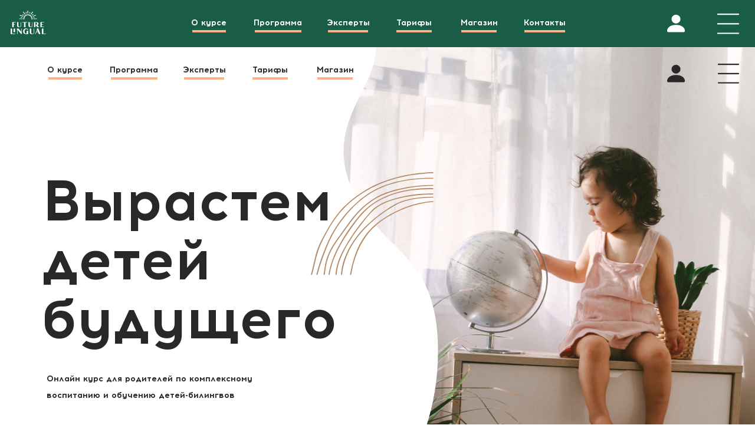

--- FILE ---
content_type: text/html; charset=UTF-8
request_url: https://futurelingual.ru/oplata-vip
body_size: 17693
content:
<!DOCTYPE html><html> <head><meta charset="utf-8" /><meta http-equiv="Content-Type" content="text/html; charset=utf-8" /><meta name="viewport" content="width=device-width, initial-scale=1.0" /><!--metatextblock--><title>FUTURELINGUAL - Оплата курса тариф – VIP</title><meta name="description" content="Оплата курса тариф – VIP" /><meta property="og:url" content="https://futurelingual.ru/oplata-vip" /><meta property="og:title" content="FUTURELINGUAL - Оплата курса тариф – VIP" /><meta property="og:description" content="Оплата курса тариф – VIP" /><meta property="og:type" content="website" /><link rel="canonical" href="https://futurelingual.ru/oplata-vip"><!--/metatextblock--><meta property="fb:app_id" content="257953674358265" /><meta name="format-detection" content="telephone=no" /><meta http-equiv="x-dns-prefetch-control" content="on"><link rel="dns-prefetch" href="https://ws.tildacdn.com"><link rel="dns-prefetch" href="https://static.tildacdn.com"><link rel="shortcut icon" href="https://static.tildacdn.com/tild3030-6431-4363-a166-316135386536/favicon.ico" type="image/x-icon" /><!-- Assets --><script src="https://stat.tildacdn.com/js/tilda-fallback-1.0.min.js" charset="utf-8" async></script><link rel="stylesheet" href="https://static.tildacdn.com/css/tilda-grid-3.0.min.css" type="text/css" media="all" onerror="this.loaderr='y';"/><link rel="stylesheet" href="/tilda-blocks-2.14.css?t=1648917423" type="text/css" media="all" onerror="this.loaderr='y';" /><link rel="stylesheet" href="https://static.tildacdn.com/css/tilda-animation-1.0.min.css" type="text/css" media="all" onerror="this.loaderr='y';" /><link rel="stylesheet" href="https://static.tildacdn.com/css/tilda-slds-1.4.min.css" type="text/css" media="print" onload="this.media='all';" onerror="this.loaderr='y';" /><noscript><link rel="stylesheet" href="https://static.tildacdn.com/css/tilda-slds-1.4.min.css" type="text/css" media="all" /></noscript><link rel="stylesheet" href="https://static.tildacdn.com/css/tilda-zoom-2.0.min.css" type="text/css" media="print" onload="this.media='all';" onerror="this.loaderr='y';" /><noscript><link rel="stylesheet" href="https://static.tildacdn.com/css/tilda-zoom-2.0.min.css" type="text/css" media="all" /></noscript><link rel="stylesheet" href="https://static.tildacdn.com/css/tilda-forms-1.0.min.css" type="text/css" media="all" onerror="this.loaderr='y';" /><link rel="stylesheet" href="https://static.tildacdn.com/css/tilda-popup-1.1.min.css" type="text/css" media="print" onload="this.media='all';" onerror="this.loaderr='y';" /><noscript><link rel="stylesheet" href="https://static.tildacdn.com/css/tilda-popup-1.1.min.css" type="text/css" media="all" /></noscript><link rel="stylesheet" href="https://static.tildacdn.com/css/tilda-catalog-1.1.min.css" type="text/css" media="print" onload="this.media='all';" onerror="this.loaderr='y';" /><noscript><link rel="stylesheet" href="https://static.tildacdn.com/css/tilda-catalog-1.1.min.css" type="text/css" media="all" /></noscript><link rel="stylesheet" href="https://static.tildacdn.com/css/tilda-menusub-1.0.min.css" type="text/css" media="print" onload="this.media='all';" onerror="this.loaderr='y';" /><noscript><link rel="stylesheet" href="https://static.tildacdn.com/css/tilda-menusub-1.0.min.css" type="text/css" media="all" /></noscript><script src="https://static.tildacdn.com/js/jquery-1.10.2.min.js" onerror="this.loaderr='y';"></script><script src="https://static.tildacdn.com/js/tilda-scripts-3.0.min.js" onerror="this.loaderr='y';"></script><script src="/tilda-blocks-2.7.js?t=1648917423" onerror="this.loaderr='y';"></script><script src="https://static.tildacdn.com/js/lazyload-1.3.min.js" charset="utf-8" async onerror="this.loaderr='y';"></script><script src="https://static.tildacdn.com/js/tilda-animation-1.0.min.js" charset="utf-8" async onerror="this.loaderr='y';"></script><script src="https://static.tildacdn.com/js/tilda-cover-1.0.min.js" charset="utf-8" async onerror="this.loaderr='y';"></script><script src="https://static.tildacdn.com/js/tilda-events-1.0.min.js" charset="utf-8" async onerror="this.loaderr='y';"></script><script src="https://static.tildacdn.com/js/tilda-slds-1.4.min.js" charset="utf-8" async onerror="this.loaderr='y';"></script><script src="https://static.tildacdn.com/js/hammer.min.js" charset="utf-8" async onerror="this.loaderr='y';"></script><script src="https://static.tildacdn.com/js/tilda-zoom-2.0.min.js" charset="utf-8" async onerror="this.loaderr='y';"></script><script src="https://static.tildacdn.com/js/tilda-animation-sbs-1.0.min.js" charset="utf-8" async onerror="this.loaderr='y';"></script><script src="https://static.tildacdn.com/js/tilda-forms-1.0.min.js" charset="utf-8" async onerror="this.loaderr='y';"></script><script src="https://static.tildacdn.com/js/tilda-cart-1.0.min.js" charset="utf-8" async onerror="this.loaderr='y';"></script><script src="https://static.tildacdn.com/js/tilda-products-1.0.min.js" charset="utf-8" async onerror="this.loaderr='y';"></script><script src="https://static.tildacdn.com/js/tilda-catalog-1.1.min.js" charset="utf-8" async onerror="this.loaderr='y';"></script><script src="https://static.tildacdn.com/js/tilda-menusub-1.0.min.js" charset="utf-8" async onerror="this.loaderr='y';"></script><!-- Facebook Pixel Code -->
<script>
!function(f,b,e,v,n,t,s)
{if(f.fbq)return;n=f.fbq=function(){n.callMethod?
n.callMethod.apply(n,arguments):n.queue.push(arguments)};
if(!f._fbq)f._fbq=n;n.push=n;n.loaded=!0;n.version='2.0';
n.queue=[];t=b.createElement(e);t.async=!0;
t.src=v;s=b.getElementsByTagName(e)[0];
s.parentNode.insertBefore(t,s)}(window, document,'script',
'https://connect.facebook.net/en_US/fbevents.js');
fbq('init', '561683535040638');
fbq('track', 'PageView');
</script>
<noscript><img height="1" width="1" style="display:none"
src="https://www.facebook.com/tr?id=561683535040638&ev=PageView&noscript=1"
/></noscript>
<!-- End Facebook Pixel Code --><script type="text/javascript">window.dataLayer = window.dataLayer || [];</script><script type="text/javascript">(function () {
if((/bot|google|yandex|baidu|bing|msn|duckduckbot|teoma|slurp|crawler|spider|robot|crawling|facebook/i.test(navigator.userAgent))===false && typeof(sessionStorage)!='undefined' && sessionStorage.getItem('visited')!=='y' && document.visibilityState){
var style=document.createElement('style');
style.type='text/css';
style.innerHTML='@media screen and (min-width: 980px) {.t-records {opacity: 0;}.t-records_animated {-webkit-transition: opacity ease-in-out .2s;-moz-transition: opacity ease-in-out .2s;-o-transition: opacity ease-in-out .2s;transition: opacity ease-in-out .2s;}.t-records.t-records_visible {opacity: 1;}}';
document.getElementsByTagName('head')[0].appendChild(style);
function t_setvisRecs(){
var alr=document.querySelectorAll('.t-records');
Array.prototype.forEach.call(alr, function(el) {
el.classList.add("t-records_animated");
});
setTimeout(function () {
Array.prototype.forEach.call(alr, function(el) {
el.classList.add("t-records_visible");
});
sessionStorage.setItem("visited", "y");
}, 400);
} 
document.addEventListener('DOMContentLoaded', t_setvisRecs);
}
})();</script></head><body class="t-body" style="margin:0;"><!--allrecords--><div id="allrecords" class="t-records" data-hook="blocks-collection-content-node" data-tilda-project-id="3943853" data-tilda-page-id="19046366" data-tilda-page-alias="oplata-vip" data-tilda-formskey="6483094e0ce96a217dddf45c418cf818" data-tilda-lazy="yes" data-tilda-project-headcode="yes"><!--header--><div id="t-header" class="t-records" data-hook="blocks-collection-content-node" data-tilda-project-id="3943853" data-tilda-page-id="19045587" data-tilda-page-alias="header" data-tilda-formskey="6483094e0ce96a217dddf45c418cf818" data-tilda-lazy="yes" data-tilda-project-headcode="yes"><div id="rec307519405" class="r t-rec" style=" " data-animationappear="off" data-record-type="396" ><!-- T396 --><style>#rec307519405 .t396__artboard{height: 80px;background-color: #195c48;}#rec307519405 .t396__filter{height: 80px;}#rec307519405 .t396__carrier{height: 80px;background-position: center center;background-attachment: scroll;background-size:cover;background-repeat:no-repeat;}@media screen and (max-width: 1199px){#rec307519405 .t396__artboard{height: 70px;background-color:#195c48;}#rec307519405 .t396__filter{height: 70px;}#rec307519405 .t396__carrier{height: 70px;background-position: center center;background-attachment:scroll;}}@media screen and (max-width: 959px){}@media screen and (max-width: 639px){}@media screen and (max-width: 479px){#rec307519405 .t396__artboard{height: 60px;}#rec307519405 .t396__filter{height: 60px;}#rec307519405 .t396__carrier{height: 60px;}}#rec307519405 .tn-elem[data-elem-id="1619108597822"]{z-index:10;top: 23px;left: calc(100% - 37px + -27px);width:37px;}#rec307519405 .tn-elem[data-elem-id="1619108597822"] .tn-atom{background-position:center center;border-color:transparent;border-style:solid;}@media screen and (max-width: 1199px){#rec307519405 .tn-elem[data-elem-id="1619108597822"]{top: 18px;left: calc(100% - 37px + -17px);}}@media screen and (max-width: 959px){#rec307519405 .tn-elem[data-elem-id="1619108597822"]{top: 21px;left: calc(100% - 29px + -21px);width:29px;}}@media screen and (max-width: 639px){#rec307519405 .tn-elem[data-elem-id="1619108597822"]{top: 21px;left: calc(100% - 29px + -10px);}}@media screen and (max-width: 479px){#rec307519405 .tn-elem[data-elem-id="1619108597822"]{top: 18px;left: calc(100% - 26px + -10px);width:26px;}}#rec307519405 .tn-elem[data-elem-id="1619108597843"]{z-index:14;top: 51px;left: calc(50% - 600px + 742px);width:60px;height:4px;}#rec307519405 .tn-elem[data-elem-id="1619108597843"] .tn-atom{background-color:#ffb183;background-position:center center;border-color:transparent;border-style:solid;}@media screen and (max-width: 1199px){#rec307519405 .tn-elem[data-elem-id="1619108597843"]{top: 46px;left: calc(50% - 480px + 606px);}}@media screen and (max-width: 959px){#rec307519405 .tn-elem[data-elem-id="1619108597843"]{top: -47px;left: calc(50% - 320px + 475px);}}@media screen and (max-width: 639px){#rec307519405 .tn-elem[data-elem-id="1619108597843"]{top: -47px;left: calc(50% - 240px + 475px);}}@media screen and (max-width: 479px){#rec307519405 .tn-elem[data-elem-id="1619108597843"]{top: -47px;left: calc(50% - 160px + 475px);}}#rec307519405 .tn-elem[data-elem-id="1619108597834"]{color:#ffffff;text-align:center;z-index:13;top: 27px;left: calc(50% - 600px + 737px);width:70px;height:24px;}#rec307519405 .tn-elem[data-elem-id="1619108597834"] .tn-atom{color:#ffffff;font-size:14px;font-family:'Acrom',Arial,sans-serif;line-height:1.55;font-weight:600;border-width:1px;border-radius:30px;background-position:center center;border-color:transparent;border-style:solid;transition: background-color 0.2s ease-in-out, color 0.2s ease-in-out, border-color 0.2s ease-in-out;}@media screen and (max-width: 1199px){#rec307519405 .tn-elem[data-elem-id="1619108597834"]{top: 22px;left: calc(50% - 480px + 601px);}}@media screen and (max-width: 959px){#rec307519405 .tn-elem[data-elem-id="1619108597834"]{top: -71px;left: calc(50% - 320px + 470px);}}@media screen and (max-width: 639px){#rec307519405 .tn-elem[data-elem-id="1619108597834"]{top: -71px;left: calc(50% - 240px + 470px);}}@media screen and (max-width: 479px){#rec307519405 .tn-elem[data-elem-id="1619108597834"]{top: -71px;left: calc(50% - 160px + 470px);}}#rec307519405 .tn-elem[data-elem-id="1619108597813"]{z-index:11;top: 51px;left: calc(50% - 600px + 632px);width:60px;height:4px;}#rec307519405 .tn-elem[data-elem-id="1619108597813"] .tn-atom{background-color:#ffb183;background-position:center center;border-color:transparent;border-style:solid;}@media screen and (max-width: 1199px){#rec307519405 .tn-elem[data-elem-id="1619108597813"]{top: 46px;left: calc(50% - 480px + 496px);}}@media screen and (max-width: 959px){#rec307519405 .tn-elem[data-elem-id="1619108597813"]{top: -47px;left: calc(50% - 320px + 365px);}}@media screen and (max-width: 639px){#rec307519405 .tn-elem[data-elem-id="1619108597813"]{top: -47px;left: calc(50% - 240px + 365px);}}@media screen and (max-width: 479px){#rec307519405 .tn-elem[data-elem-id="1619108597813"]{top: -47px;left: calc(50% - 160px + 365px);}}#rec307519405 .tn-elem[data-elem-id="1619108597803"]{z-index:9;top: 51px;left: calc(50% - 600px + 516px);width:68px;height:4px;}#rec307519405 .tn-elem[data-elem-id="1619108597803"] .tn-atom{background-color:#ffb183;background-position:center center;border-color:transparent;border-style:solid;}@media screen and (max-width: 1199px){#rec307519405 .tn-elem[data-elem-id="1619108597803"]{top: 46px;left: calc(50% - 480px + 380px);}}@media screen and (max-width: 959px){#rec307519405 .tn-elem[data-elem-id="1619108597803"]{top: -47px;left: calc(50% - 320px + 249px);}}@media screen and (max-width: 639px){#rec307519405 .tn-elem[data-elem-id="1619108597803"]{top: -47px;left: calc(50% - 240px + 249px);}}@media screen and (max-width: 479px){#rec307519405 .tn-elem[data-elem-id="1619108597803"]{top: -47px;left: calc(50% - 160px + 249px);}}#rec307519405 .tn-elem[data-elem-id="1619108597793"]{z-index:8;top: 51px;left: calc(50% - 600px + 392px);width:79px;height:4px;}#rec307519405 .tn-elem[data-elem-id="1619108597793"] .tn-atom{background-color:#ffb183;background-position:center center;border-color:transparent;border-style:solid;}@media screen and (max-width: 1199px){#rec307519405 .tn-elem[data-elem-id="1619108597793"]{top: 46px;left: calc(50% - 480px + 256px);}}@media screen and (max-width: 959px){#rec307519405 .tn-elem[data-elem-id="1619108597793"]{top: -47px;left: calc(50% - 320px + 125px);}}@media screen and (max-width: 639px){#rec307519405 .tn-elem[data-elem-id="1619108597793"]{top: -47px;left: calc(50% - 240px + 125px);}}@media screen and (max-width: 479px){#rec307519405 .tn-elem[data-elem-id="1619108597793"]{top: -47px;left: calc(50% - 160px + 125px);}}#rec307519405 .tn-elem[data-elem-id="1619108597780"]{z-index:7;top: 51px;left: calc(50% - 600px + 286px);width:57px;height:4px;}#rec307519405 .tn-elem[data-elem-id="1619108597780"] .tn-atom{background-color:#ffb183;background-position:center center;border-color:transparent;border-style:solid;}@media screen and (max-width: 1199px){#rec307519405 .tn-elem[data-elem-id="1619108597780"]{top: 46px;left: calc(50% - 480px + 150px);}}@media screen and (max-width: 959px){#rec307519405 .tn-elem[data-elem-id="1619108597780"]{top: -47px;left: calc(50% - 320px + 19px);}}@media screen and (max-width: 639px){#rec307519405 .tn-elem[data-elem-id="1619108597780"]{top: -47px;left: calc(50% - 240px + 19px);}}@media screen and (max-width: 479px){#rec307519405 .tn-elem[data-elem-id="1619108597780"]{top: -47px;left: calc(50% - 160px + 19px);}}#rec307519405 .tn-elem[data-elem-id="1619108597769"]{color:#ffffff;text-align:center;z-index:6;top: 27px;left: calc(50% - 600px + 279px);width:70px;height:24px;}#rec307519405 .tn-elem[data-elem-id="1619108597769"] .tn-atom{color:#ffffff;font-size:14px;font-family:'Acrom',Arial,sans-serif;line-height:1.55;font-weight:600;border-width:1px;border-radius:30px;background-position:center center;border-color:transparent;border-style:solid;transition: background-color 0.2s ease-in-out, color 0.2s ease-in-out, border-color 0.2s ease-in-out;}@media screen and (max-width: 1199px){#rec307519405 .tn-elem[data-elem-id="1619108597769"]{top: 22px;left: calc(50% - 480px + 143px);}}@media screen and (max-width: 959px){#rec307519405 .tn-elem[data-elem-id="1619108597769"]{top: -71px;left: calc(50% - 320px + 12px);}}@media screen and (max-width: 639px){#rec307519405 .tn-elem[data-elem-id="1619108597769"]{top: -71px;left: calc(50% - 240px + 12px);}}@media screen and (max-width: 479px){#rec307519405 .tn-elem[data-elem-id="1619108597769"]{top: -71px;left: calc(50% - 160px + 12px);}}#rec307519405 .tn-elem[data-elem-id="1619108597758"]{color:#ffffff;text-align:center;z-index:5;top: 27px;left: calc(50% - 600px + 389px);width:70px;height:24px;}#rec307519405 .tn-elem[data-elem-id="1619108597758"] .tn-atom{color:#ffffff;font-size:14px;font-family:'Acrom',Arial,sans-serif;line-height:1.55;font-weight:600;border-width:1px;border-radius:30px;background-position:center center;border-color:transparent;border-style:solid;transition: background-color 0.2s ease-in-out, color 0.2s ease-in-out, border-color 0.2s ease-in-out;}@media screen and (max-width: 1199px){#rec307519405 .tn-elem[data-elem-id="1619108597758"]{top: 22px;left: calc(50% - 480px + 253px);}}@media screen and (max-width: 959px){#rec307519405 .tn-elem[data-elem-id="1619108597758"]{top: -71px;left: calc(50% - 320px + 122px);}}@media screen and (max-width: 639px){#rec307519405 .tn-elem[data-elem-id="1619108597758"]{top: -71px;left: calc(50% - 240px + 122px);}}@media screen and (max-width: 479px){#rec307519405 .tn-elem[data-elem-id="1619108597758"]{top: -71px;left: calc(50% - 160px + 122px);}}#rec307519405 .tn-elem[data-elem-id="1619108597750"]{color:#ffffff;text-align:center;z-index:4;top: 27px;left: calc(50% - 600px + 513px);width:70px;height:24px;}#rec307519405 .tn-elem[data-elem-id="1619108597750"] .tn-atom{color:#ffffff;font-size:14px;font-family:'Acrom',Arial,sans-serif;line-height:1.55;font-weight:600;border-width:1px;border-radius:30px;background-position:center center;border-color:transparent;border-style:solid;transition: background-color 0.2s ease-in-out, color 0.2s ease-in-out, border-color 0.2s ease-in-out;}@media screen and (max-width: 1199px){#rec307519405 .tn-elem[data-elem-id="1619108597750"]{top: 22px;left: calc(50% - 480px + 377px);}}@media screen and (max-width: 959px){#rec307519405 .tn-elem[data-elem-id="1619108597750"]{top: -71px;left: calc(50% - 320px + 246px);}}@media screen and (max-width: 639px){#rec307519405 .tn-elem[data-elem-id="1619108597750"]{top: -71px;left: calc(50% - 240px + 246px);}}@media screen and (max-width: 479px){#rec307519405 .tn-elem[data-elem-id="1619108597750"]{top: -71px;left: calc(50% - 160px + 246px);}}#rec307519405 .tn-elem[data-elem-id="1619108597740"]{color:#ffffff;text-align:center;z-index:3;top: 27px;left: calc(50% - 600px + 627px);width:70px;height:24px;}#rec307519405 .tn-elem[data-elem-id="1619108597740"] .tn-atom{color:#ffffff;font-size:14px;font-family:'Acrom',Arial,sans-serif;line-height:1.55;font-weight:600;border-width:1px;border-radius:30px;background-position:center center;border-color:transparent;border-style:solid;transition: background-color 0.2s ease-in-out, color 0.2s ease-in-out, border-color 0.2s ease-in-out;}@media screen and (max-width: 1199px){#rec307519405 .tn-elem[data-elem-id="1619108597740"]{top: 22px;left: calc(50% - 480px + 491px);}}@media screen and (max-width: 959px){#rec307519405 .tn-elem[data-elem-id="1619108597740"]{top: -71px;left: calc(50% - 320px + 360px);}}@media screen and (max-width: 639px){#rec307519405 .tn-elem[data-elem-id="1619108597740"]{top: -71px;left: calc(50% - 240px + 360px);}}@media screen and (max-width: 479px){#rec307519405 .tn-elem[data-elem-id="1619108597740"]{top: -71px;left: calc(50% - 160px + 360px);}}#rec307519405 .tn-elem[data-elem-id="1619109345727"]{z-index:15;top: calc(40px - 0px + 0px);left: calc(100% - 31px + -118px);width:31px;}#rec307519405 .tn-elem[data-elem-id="1619109345727"] .tn-atom{background-position:center center;border-color:transparent;border-style:solid;}@media screen and (max-width: 1199px){#rec307519405 .tn-elem[data-elem-id="1619109345727"]{top: calc(35px - 0px + 0px);left: calc(100% - 31px + -100px);}}@media screen and (max-width: 959px){#rec307519405 .tn-elem[data-elem-id="1619109345727"]{top: calc(35px - 0px + -1px);left: calc(100% - 31px + -79px);}}@media screen and (max-width: 639px){}@media screen and (max-width: 479px){#rec307519405 .tn-elem[data-elem-id="1619109345727"]{top: calc(30px - 0px + 0px);left: calc(100% - 23px + -68px);width:23px;}}#rec307519405 .tn-elem[data-elem-id="1619510554539"]{z-index:16;top: calc(40px - 0px + -2px);left: 18px;width:60px;}#rec307519405 .tn-elem[data-elem-id="1619510554539"] .tn-atom{background-position:center center;border-color:transparent;border-style:solid;}@media screen and (max-width: 1199px){#rec307519405 .tn-elem[data-elem-id="1619510554539"]{top: calc(35px - 0px + 0px);left: 20px;width:67px;}}@media screen and (max-width: 959px){}@media screen and (max-width: 639px){}@media screen and (max-width: 479px){#rec307519405 .tn-elem[data-elem-id="1619510554539"]{top: calc(30px - 0px + -1px);left: 12px;width:60px;}}#rec307519405 .tn-elem[data-elem-id="1619515151376"]{z-index:17;top: 51px;left: calc(50% - 600px + 849px);width:69px;height:4px;}#rec307519405 .tn-elem[data-elem-id="1619515151376"] .tn-atom{background-color:#ffb183;background-position:center center;border-color:transparent;border-style:solid;}@media screen and (max-width: 1199px){#rec307519405 .tn-elem[data-elem-id="1619515151376"]{top: 46px;left: calc(50% - 480px + 714px);}}@media screen and (max-width: 959px){#rec307519405 .tn-elem[data-elem-id="1619515151376"]{top: -37px;left: calc(50% - 320px + 485px);}}@media screen and (max-width: 639px){#rec307519405 .tn-elem[data-elem-id="1619515151376"]{top: -37pxpx;left: calc(50% - 240px + 485pxpx);}}@media screen and (max-width: 479px){#rec307519405 .tn-elem[data-elem-id="1619515151376"]{top: -37pxpx;left: calc(50% - 160px + 485pxpx);}}#rec307519405 .tn-elem[data-elem-id="1619515151387"]{color:#ffffff;text-align:center;z-index:18;top: 27px;left: calc(50% - 600px + 847px);width:70px;height:24px;}#rec307519405 .tn-elem[data-elem-id="1619515151387"] .tn-atom{color:#ffffff;font-size:14px;font-family:'Acrom',Arial,sans-serif;line-height:1.55;font-weight:600;border-width:1px;border-radius:30px;background-position:center center;border-color:transparent;border-style:solid;transition: background-color 0.2s ease-in-out, color 0.2s ease-in-out, border-color 0.2s ease-in-out;}@media screen and (max-width: 1199px){#rec307519405 .tn-elem[data-elem-id="1619515151387"]{top: 22px;left: calc(50% - 480px + 711px);}}@media screen and (max-width: 959px){#rec307519405 .tn-elem[data-elem-id="1619515151387"]{top: -61px;left: calc(50% - 320px + 480px);}}@media screen and (max-width: 639px){#rec307519405 .tn-elem[data-elem-id="1619515151387"]{top: -61pxpx;left: calc(50% - 240px + 480pxpx);}}@media screen and (max-width: 479px){#rec307519405 .tn-elem[data-elem-id="1619515151387"]{top: -61pxpx;left: calc(50% - 160px + 480pxpx);}}</style> 
<div class='t396'><div class="t396__artboard" data-artboard-recid="307519405"
data-artboard-height="80"
data-artboard-height-res-960="70" data-artboard-height-res-320="60"
data-artboard-height_vh=""
data-artboard-valign="center"
data-artboard-upscale="grid"
data-artboard-ovrflw=""
> <div class="t396__carrier" data-artboard-recid="307519405"></div> 
<div class="t396__filter" data-artboard-recid="307519405"></div> 
<div class='t396__elem tn-elem tn-elem__3075194051619108597822' data-elem-id='1619108597822' data-elem-type='image'
data-field-top-value="23"
data-field-top-res-960-value="18" data-field-top-res-640-value="21" data-field-top-res-480-value="21" data-field-top-res-320-value="18" 
data-field-left-value="-27"
data-field-left-res-960-value="-17" data-field-left-res-640-value="-21" data-field-left-res-480-value="-10" data-field-left-res-320-value="-10" 
data-field-width-value="37"
data-field-width-res-640-value="29" data-field-width-res-320-value="26" 
data-field-axisy-value="top"
data-field-axisx-value="right"
data-field-container-value="window"
data-field-topunits-value="px"
data-field-leftunits-value="px"
data-field-heightunits-value=""
data-field-widthunits-value="px"
data-field-filewidth-value="44" data-field-fileheight-value="42" 
> 
<a class='tn-atom' href="#menuopen" > <img class='tn-atom__img t-img' data-original='https://static.tildacdn.com/tild6539-6566-4435-a137-623436333432/mmenu_1.svg' imgfield='tn_img_1619108597822'> </a> 
</div> 
<div class='t396__elem tn-elem tn-elem__3075194051619108597843' data-elem-id='1619108597843' data-elem-type='shape'
data-field-top-value="51"
data-field-top-res-960-value="46" data-field-top-res-640-value="-47" data-field-top-res-480-value="-47" data-field-top-res-320-value="-47" 
data-field-left-value="742"
data-field-left-res-960-value="606" data-field-left-res-640-value="475" data-field-left-res-480-value="475" data-field-left-res-320-value="475" 
data-field-height-value="4" 
data-field-width-value="60"
data-field-axisy-value="top"
data-field-axisx-value="left"
data-field-container-value="grid"
data-field-topunits-value="px"
data-field-leftunits-value="px"
data-field-heightunits-value="px"
data-field-widthunits-value="px"
data-animate-mobile="y"
data-animate-sbs-event="hover" 
data-animate-sbs-trgels="1619108420046,1619108597834" 
data-animate-sbs-opts="[{'ti':'0','mx':'0','my':'0','sx':'1','sy':'1','op':'1','ro':'0','bl':'0','ea':'','dt':'0'},{'ti':0,'mx':'0','my':'0','sx':0,'sy':0,'op':0,'ro':'0','bl':'0','ea':'','dt':'0'},{'ti':300,'mx':'0','my':'0','sx':1,'sy':1,'op':'1','ro':'0','bl':'0','ea':'easeIn','dt':'0'}]" 
> 
<div
class='tn-atom' 
> </div> 
</div> 
<div class='t396__elem tn-elem tn-elem__3075194051619108597834' data-elem-id='1619108597834' data-elem-type='button'
data-field-top-value="27"
data-field-top-res-960-value="22" data-field-top-res-640-value="-71" data-field-top-res-480-value="-71" data-field-top-res-320-value="-71" 
data-field-left-value="737"
data-field-left-res-960-value="601" data-field-left-res-640-value="470" data-field-left-res-480-value="470" data-field-left-res-320-value="470" 
data-field-height-value="24" 
data-field-width-value="70"
data-field-axisy-value="top"
data-field-axisx-value="left"
data-field-container-value="grid"
data-field-topunits-value="px"
data-field-leftunits-value="px"
data-field-heightunits-value=""
data-field-widthunits-value=""
> 
<a class='tn-atom' href="#rec304142468" >Магазин</a> 
</div> 
<div class='t396__elem tn-elem tn-elem__3075194051619108597813' data-elem-id='1619108597813' data-elem-type='shape'
data-field-top-value="51"
data-field-top-res-960-value="46" data-field-top-res-640-value="-47" data-field-top-res-480-value="-47" data-field-top-res-320-value="-47" 
data-field-left-value="632"
data-field-left-res-960-value="496" data-field-left-res-640-value="365" data-field-left-res-480-value="365" data-field-left-res-320-value="365" 
data-field-height-value="4" 
data-field-width-value="60"
data-field-axisy-value="top"
data-field-axisx-value="left"
data-field-container-value="grid"
data-field-topunits-value="px"
data-field-leftunits-value="px"
data-field-heightunits-value="px"
data-field-widthunits-value="px"
data-animate-mobile="y"
data-animate-sbs-event="hover" 
data-animate-sbs-trgels="1619106652733,1619108597740" 
data-animate-sbs-opts="[{'ti':'0','mx':'0','my':'0','sx':'1','sy':'1','op':'1','ro':'0','bl':'0','ea':'','dt':'0'},{'ti':0,'mx':'0','my':'0','sx':0,'sy':0,'op':0,'ro':'0','bl':'0','ea':'','dt':'0'},{'ti':300,'mx':'0','my':'0','sx':1,'sy':1,'op':'1','ro':'0','bl':'0','ea':'easeIn','dt':'0'}]" 
> 
<div
class='tn-atom' 
> </div> 
</div> 
<div class='t396__elem tn-elem tn-elem__3075194051619108597803' data-elem-id='1619108597803' data-elem-type='shape'
data-field-top-value="51"
data-field-top-res-960-value="46" data-field-top-res-640-value="-47" data-field-top-res-480-value="-47" data-field-top-res-320-value="-47" 
data-field-left-value="516"
data-field-left-res-960-value="380" data-field-left-res-640-value="249" data-field-left-res-480-value="249" data-field-left-res-320-value="249" 
data-field-height-value="4" 
data-field-width-value="68"
data-field-axisy-value="top"
data-field-axisx-value="left"
data-field-container-value="grid"
data-field-topunits-value="px"
data-field-leftunits-value="px"
data-field-heightunits-value="px"
data-field-widthunits-value="px"
data-animate-mobile="y"
data-animate-sbs-event="hover" 
data-animate-sbs-trgels="1619106640085,1619108597750" 
data-animate-sbs-opts="[{'ti':'0','mx':'0','my':'0','sx':'1','sy':'1','op':'1','ro':'0','bl':'0','ea':'','dt':'0'},{'ti':0,'mx':'0','my':'0','sx':0,'sy':0,'op':0,'ro':'0','bl':'0','ea':'','dt':'0'},{'ti':300,'mx':'0','my':'0','sx':1,'sy':1,'op':'1','ro':'0','bl':'0','ea':'easeIn','dt':'0'}]" 
> 
<div
class='tn-atom' 
> </div> 
</div> 
<div class='t396__elem tn-elem tn-elem__3075194051619108597793' data-elem-id='1619108597793' data-elem-type='shape'
data-field-top-value="51"
data-field-top-res-960-value="46" data-field-top-res-640-value="-47" data-field-top-res-480-value="-47" data-field-top-res-320-value="-47" 
data-field-left-value="392"
data-field-left-res-960-value="256" data-field-left-res-640-value="125" data-field-left-res-480-value="125" data-field-left-res-320-value="125" 
data-field-height-value="4" 
data-field-width-value="79"
data-field-axisy-value="top"
data-field-axisx-value="left"
data-field-container-value="grid"
data-field-topunits-value="px"
data-field-leftunits-value="px"
data-field-heightunits-value="px"
data-field-widthunits-value="px"
data-animate-mobile="y"
data-animate-sbs-event="hover" 
data-animate-sbs-trgels="1619106632282,1619108597758" 
data-animate-sbs-opts="[{'ti':'0','mx':'0','my':'0','sx':'1','sy':'1','op':'1','ro':'0','bl':'0','ea':'','dt':'0'},{'ti':0,'mx':'0','my':'0','sx':0,'sy':0,'op':0,'ro':'0','bl':'0','ea':'','dt':'0'},{'ti':300,'mx':'0','my':'0','sx':1,'sy':1,'op':'1','ro':'0','bl':'0','ea':'easeIn','dt':'0'}]" 
> 
<div
class='tn-atom' 
> </div> 
</div> 
<div class='t396__elem tn-elem tn-elem__3075194051619108597780' data-elem-id='1619108597780' data-elem-type='shape'
data-field-top-value="51"
data-field-top-res-960-value="46" data-field-top-res-640-value="-47" data-field-top-res-480-value="-47" data-field-top-res-320-value="-47" 
data-field-left-value="286"
data-field-left-res-960-value="150" data-field-left-res-640-value="19" data-field-left-res-480-value="19" data-field-left-res-320-value="19" 
data-field-height-value="4" 
data-field-width-value="57"
data-field-axisy-value="top"
data-field-axisx-value="left"
data-field-container-value="grid"
data-field-topunits-value="px"
data-field-leftunits-value="px"
data-field-heightunits-value="px"
data-field-widthunits-value="px"
data-animate-mobile="y"
data-animate-sbs-event="hover" 
data-animate-sbs-trgels="1619106605003,1619108597769" 
data-animate-sbs-opts="[{'ti':'0','mx':'0','my':'0','sx':'1','sy':'1','op':'1','ro':'0','bl':'0','ea':'','dt':'0'},{'ti':0,'mx':'0','my':'0','sx':0,'sy':0,'op':0,'ro':'0','bl':'0','ea':'','dt':'0'},{'ti':300,'mx':'0','my':'0','sx':1,'sy':1,'op':'1','ro':'0','bl':'0','ea':'easeIn','dt':'0'}]" 
> 
<div
class='tn-atom' 
> </div> 
</div> 
<div class='t396__elem tn-elem tn-elem__3075194051619108597769' data-elem-id='1619108597769' data-elem-type='button'
data-field-top-value="27"
data-field-top-res-960-value="22" data-field-top-res-640-value="-71" data-field-top-res-480-value="-71" data-field-top-res-320-value="-71" 
data-field-left-value="279"
data-field-left-res-960-value="143" data-field-left-res-640-value="12" data-field-left-res-480-value="12" data-field-left-res-320-value="12" 
data-field-height-value="24" 
data-field-width-value="70"
data-field-axisy-value="top"
data-field-axisx-value="left"
data-field-container-value="grid"
data-field-topunits-value="px"
data-field-leftunits-value="px"
data-field-heightunits-value=""
data-field-widthunits-value=""
> 
<a class='tn-atom' href="#rec303850498" >О курсе</a> 
</div> 
<div class='t396__elem tn-elem tn-elem__3075194051619108597758' data-elem-id='1619108597758' data-elem-type='button'
data-field-top-value="27"
data-field-top-res-960-value="22" data-field-top-res-640-value="-71" data-field-top-res-480-value="-71" data-field-top-res-320-value="-71" 
data-field-left-value="389"
data-field-left-res-960-value="253" data-field-left-res-640-value="122" data-field-left-res-480-value="122" data-field-left-res-320-value="122" 
data-field-height-value="24" 
data-field-width-value="70"
data-field-axisy-value="top"
data-field-axisx-value="left"
data-field-container-value="grid"
data-field-topunits-value="px"
data-field-leftunits-value="px"
data-field-heightunits-value=""
data-field-widthunits-value=""
> 
<a class='tn-atom' href="#rec360087312" >Программа</a> 
</div> 
<div class='t396__elem tn-elem tn-elem__3075194051619108597750' data-elem-id='1619108597750' data-elem-type='button'
data-field-top-value="27"
data-field-top-res-960-value="22" data-field-top-res-640-value="-71" data-field-top-res-480-value="-71" data-field-top-res-320-value="-71" 
data-field-left-value="513"
data-field-left-res-960-value="377" data-field-left-res-640-value="246" data-field-left-res-480-value="246" data-field-left-res-320-value="246" 
data-field-height-value="24" 
data-field-width-value="70"
data-field-axisy-value="top"
data-field-axisx-value="left"
data-field-container-value="grid"
data-field-topunits-value="px"
data-field-leftunits-value="px"
data-field-heightunits-value=""
data-field-widthunits-value=""
> 
<a class='tn-atom' href="#rec359851449" >Эксперты</a> 
</div> 
<div class='t396__elem tn-elem tn-elem__3075194051619108597740' data-elem-id='1619108597740' data-elem-type='button'
data-field-top-value="27"
data-field-top-res-960-value="22" data-field-top-res-640-value="-71" data-field-top-res-480-value="-71" data-field-top-res-320-value="-71" 
data-field-left-value="627"
data-field-left-res-960-value="491" data-field-left-res-640-value="360" data-field-left-res-480-value="360" data-field-left-res-320-value="360" 
data-field-height-value="24" 
data-field-width-value="70"
data-field-axisy-value="top"
data-field-axisx-value="left"
data-field-container-value="grid"
data-field-topunits-value="px"
data-field-leftunits-value="px"
data-field-heightunits-value=""
data-field-widthunits-value=""
> 
<a class='tn-atom' href="#rec307900347" >Тарифы</a> 
</div> 
<div class='t396__elem tn-elem tn-elem__3075194051619109345727 t-animate' data-elem-id='1619109345727' data-elem-type='image'
data-field-top-value="0"
data-field-top-res-960-value="0" data-field-top-res-640-value="-1" data-field-top-res-320-value="0" 
data-field-left-value="-118"
data-field-left-res-960-value="-100" data-field-left-res-640-value="-79" data-field-left-res-320-value="-68" 
data-field-width-value="31"
data-field-width-res-320-value="23" 
data-field-axisy-value="center"
data-field-axisx-value="right"
data-field-container-value="window"
data-field-topunits-value="px"
data-field-leftunits-value="px"
data-field-heightunits-value=""
data-field-widthunits-value="px"
data-animate-style="fadeindown" 
data-animate-duration="1.7" 
data-animate-distance="100" 
data-animate-mobile="y"
data-field-filewidth-value="31" data-field-fileheight-value="30" 
> 
<a class='tn-atom' href="http://futurelingual.ru/members/login" target="_blank" > <img class='tn-atom__img t-img' data-original='https://static.tildacdn.com/tild3139-6538-4732-a464-316461666535/lk_1.svg' imgfield='tn_img_1619109345727'> </a> 
</div> 
<div class='t396__elem tn-elem tn-elem__3075194051619510554539' data-elem-id='1619510554539' data-elem-type='image'
data-field-top-value="-2"
data-field-top-res-960-value="0" data-field-top-res-320-value="-1" 
data-field-left-value="18"
data-field-left-res-960-value="20" data-field-left-res-320-value="12" 
data-field-width-value="60"
data-field-width-res-960-value="67" data-field-width-res-320-value="60" 
data-field-axisy-value="center"
data-field-axisx-value="left"
data-field-container-value="window"
data-field-topunits-value="px"
data-field-leftunits-value="px"
data-field-heightunits-value=""
data-field-widthunits-value="px"
data-field-filewidth-value="173" data-field-fileheight-value="114" 
> 
<a class='tn-atom' href="/" > <img class='tn-atom__img t-img' data-original='https://static.tildacdn.com/tild3661-3764-4733-b566-653165363532/Group.svg' imgfield='tn_img_1619510554539'> </a> 
</div> 
<div class='t396__elem tn-elem tn-elem__3075194051619515151376' data-elem-id='1619515151376' data-elem-type='shape'
data-field-top-value="51"
data-field-top-res-960-value="46" data-field-top-res-640-value="-37" data-field-top-res-480-value="-37px" data-field-top-res-320-value="-37px" 
data-field-left-value="849"
data-field-left-res-960-value="714" data-field-left-res-640-value="485" data-field-left-res-480-value="485px" data-field-left-res-320-value="485px" 
data-field-height-value="4" 
data-field-width-value="69"
data-field-axisy-value="top"
data-field-axisx-value="left"
data-field-container-value="grid"
data-field-topunits-value="px"
data-field-leftunits-value="px"
data-field-heightunits-value="px"
data-field-widthunits-value="px"
data-animate-mobile="y"
data-animate-sbs-event="hover" 
data-animate-sbs-trgels="1619108420046,1619515151387" 
data-animate-sbs-opts="[{'ti':'0','mx':'0','my':'0','sx':'1','sy':'1','op':'1','ro':'0','bl':'0','ea':'','dt':'0'},{'ti':0,'mx':'0','my':'0','sx':0,'sy':0,'op':0,'ro':'0','bl':'0','ea':'','dt':'0'},{'ti':300,'mx':'0','my':'0','sx':1,'sy':1,'op':'1','ro':'0','bl':'0','ea':'easeIn','dt':'0'}]" 
> 
<div
class='tn-atom' 
> </div> 
</div> 
<div class='t396__elem tn-elem tn-elem__3075194051619515151387' data-elem-id='1619515151387' data-elem-type='button'
data-field-top-value="27"
data-field-top-res-960-value="22" data-field-top-res-640-value="-61" data-field-top-res-480-value="-61px" data-field-top-res-320-value="-61px" 
data-field-left-value="847"
data-field-left-res-960-value="711" data-field-left-res-640-value="480" data-field-left-res-480-value="480px" data-field-left-res-320-value="480px" 
data-field-height-value="24" 
data-field-width-value="70"
data-field-axisy-value="top"
data-field-axisx-value="left"
data-field-container-value="grid"
data-field-topunits-value="px"
data-field-leftunits-value="px"
data-field-heightunits-value=""
data-field-widthunits-value=""
> 
<a class='tn-atom' href="t.me/mmuza_bot" >Контакты</a> 
</div> 
</div> </div> <script>$( document ).ready(function() { 
t396_init('307519405'); 
});</script><!-- /T396 --></div><div id="rec307519407" class="r t-rec t-rec_pt_0 t-rec_pb_0" style="padding-top:0px;padding-bottom:0px; " data-animationappear="off" data-record-type="450" ><!-- t450 --><div id="nav307519407marker"></div><div class="t450__overlay "> <div class="t450__overlay_bg" style=" opacity:0.0;"></div></div><div id="nav307519407" class="t450 " data-tooltip-hook="#menuopen" style="max-width: 400px;background-color: #195c48;"> <div class="t450__close t450_opened " style="background-color: #195c48;"> <div class="t450__close_icon"> <span style="background-color:#ffffff;"></span> <span style="background-color:#ffffff;"></span> <span style="background-color:#ffffff;"></span> <span style="background-color:#ffffff;"></span> </div> </div> <div class="t450__container t-align_right"> <div class="t450__top"> <div class="t450__logowrapper"> 
<img src="https://static.tildacdn.com/tild6133-3232-4236-a662-656634353136/Group.svg" class="t450__logoimg" imgfield="img" alt=""> </div> 
<div class="t450__menu"> <ul class="t450__list"> <li class="t450__list_item" style="padding:0 0 15px 0;"><a class="t-menu__link-item " href="#rec303931058" data-menu-submenu-hook="" style="color:#ffffff;font-size:17px;font-weight:600;font-family:'Acrom';" data-menu-item-number="1">О курсе</a> </li> <li class="t450__list_item" style="padding:15px 0;"><a class="t-menu__link-item " href="#rec360087312" data-menu-submenu-hook="" style="color:#ffffff;font-size:17px;font-weight:600;font-family:'Acrom';" data-menu-item-number="2">Программа</a> </li> <li class="t450__list_item" style="padding:15px 0;"><a class="t-menu__link-item " href="#rec359851449" data-menu-submenu-hook="" style="color:#ffffff;font-size:17px;font-weight:600;font-family:'Acrom';" data-menu-item-number="3">Эксперты</a> </li> <li class="t450__list_item" style="padding:15px 0;"><a class="t-menu__link-item " href="#rec304126671" data-menu-submenu-hook="" style="color:#ffffff;font-size:17px;font-weight:600;font-family:'Acrom';" data-menu-item-number="4">Тарифы</a> </li> <li class="t450__list_item" style="padding:15px 0;"><a class="t-menu__link-item " href="/#shop" data-menu-submenu-hook="" style="color:#ffffff;font-size:17px;font-weight:600;font-family:'Acrom';" data-menu-item-number="5">Магазин</a> </li> <li class="t450__list_item" style="padding:15px 0 0;"><a class="t-menu__link-item " href="https://school.futurelingual.ru/" data-menu-submenu-hook="" target="_blank" style="color:#ffffff;font-size:17px;font-weight:600;font-family:'Acrom';" data-menu-item-number="6">Личный кабинет</a> </li> </ul> </div> </div> 
<div class="t450__rightside"> <div class="t450__rightcontainer"> <div class="t450__right_social_links"> <div class="t450__right_social_links_wrap"> 
<div class="t450__right_social_links_item"> <a href="https://instagram.com/futurelingual.ru?igshid=hrqjewxrfu4t" target="_blank"> 
<svg version="1.1" id="Layer_1" xmlns="http://www.w3.org/2000/svg" xmlns:xlink="http://www.w3.org/1999/xlink" width="30px" height="30px" viewBox="0 0 30 30" xml:space="preserve"> <path style="fill:#ffffff;" d="M15,11.014 C12.801,11.014 11.015,12.797 11.015,15 C11.015,17.202 12.802,18.987 15,18.987 C17.199,18.987 18.987,17.202 18.987,15 C18.987,12.797 17.199,11.014 15,11.014 L15,11.014 Z M15,17.606 C13.556,17.606 12.393,16.439 12.393,15 C12.393,13.561 13.556,12.394 15,12.394 C16.429,12.394 17.607,13.561 17.607,15 C17.607,16.439 16.444,17.606 15,17.606 L15,17.606 Z"> </path> <path style="fill:#ffffff;" d="M19.385,9.556 C18.872,9.556 18.465,9.964 18.465,10.477 C18.465,10.989 18.872,11.396 19.385,11.396 C19.898,11.396 20.306,10.989 20.306,10.477 C20.306,9.964 19.897,9.556 19.385,9.556 L19.385,9.556 Z"> </path> <path style="fill:#ffffff;" d="M15.002,0.15 C6.798,0.15 0.149,6.797 0.149,15 C0.149,23.201 6.798,29.85 15.002,29.85 C23.201,29.85 29.852,23.202 29.852,15 C29.852,6.797 23.201,0.15 15.002,0.15 L15.002,0.15 Z M22.666,18.265 C22.666,20.688 20.687,22.666 18.25,22.666 L11.75,22.666 C9.312,22.666 7.333,20.687 7.333,18.28 L7.333,11.734 C7.333,9.312 9.311,7.334 11.75,7.334 L18.25,7.334 C20.688,7.334 22.666,9.312 22.666,11.734 L22.666,18.265 L22.666,18.265 Z"> 
</path> </svg> </a> </div> 
<div class="t450__right_social_links_item"> <a href="https://instagram.com/futurelingual.ru?igshid=hrqjewxrfu4t" target="_blank"> 
<svg version="1.1" xmlns="http://www.w3.org/2000/svg" xmlns:xlink="http://www.w3.org/1999/xlink" x="0px" y="0px"
width="30px" height="30px" viewBox="-615 1477 48 48" enable-background="new -615 1477 48 48" xml:space="preserve"> <path style="fill:#ffffff;" d="M-566.999,1501c0,13.256-10.746,24-24,24c-13.256,0-24.002-10.744-24.002-24c0-13.254,10.746-24,24.002-24
C-577.745,1477-566.999,1487.746-566.999,1501z M-605.506,1514.975h6.22v-20.004h-6.22V1514.975z M-602.396,1492.236
c1.987,0,3.602-1.615,3.602-3.606c0-1.99-1.615-3.605-3.602-3.605c-1.993,0-3.604,1.615-3.604,3.605
C-606,1490.621-604.389,1492.236-602.396,1492.236z M-576,1504.002c0-5.387-1.163-9.529-7.454-9.529
c-3.023,0-5.054,1.658-5.884,3.231h-0.085v-2.733h-5.964v20.004h6.216v-9.896c0-2.609,0.493-5.137,3.729-5.137
c3.186,0,3.232,2.984,3.232,5.305v9.729H-576V1504.002z"/> </svg> </a> </div> 
</div> </div> 
<div class="t450__right_buttons"> <div class="t450__right_buttons_wrap"> <div class="t450__right_buttons_but "><a href="/#buy" target="" class="t-btn t-btn_sm " style="color:#ffffff;background-color:#fa7725;border-radius:30px; -moz-border-radius:30px; -webkit-border-radius:30px;"><table style="width:100%; height:100%;"><tr><td>Пройти курс</td></tr></table></a></div> 
</div> </div> 
</div> </div> </div></div> <script>$(document).ready(function(){
$("#rec307519407").attr('data-animationappear','off');
$("#rec307519407").css('opacity','1');
t450_initMenu('307519407');
});</script> <style>#rec307519407 .t-menu__link-item{
-webkit-transition: color 0.3s ease-in-out, opacity 0.3s ease-in-out;
transition: color 0.3s ease-in-out, opacity 0.3s ease-in-out; 
}
#rec307519407 .t-menu__link-item:not(.t-active):not(.tooltipstered):hover{
color: #fa7725 !important; }
@supports (overflow:-webkit-marquee) and (justify-content:inherit)
{
#rec307519407 .t-menu__link-item,
#rec307519407 .t-menu__link-item.t-active {
opacity: 1 !important;
}
}</style><script type="text/javascript"> $(document).ready(function() {
setTimeout(function(){
t_onFuncLoad('t_menusub_init', function() {
t_menusub_init('307519407');
});
}, 500);
});</script><style>@media screen and (max-width: 980px) {
#rec307519407 .t-menusub__menu .t-menusub__link-item {
color:#ffffff !important;
}
#rec307519407 .t-menusub__menu .t-menusub__link-item.t-active {
color:#ffffff !important;
}
}</style></div></div><!--/header--><div id="rec307531720" class="r t-rec" style=" " data-animationappear="off" data-record-type="396" ><!-- T396 --><style>#rec307531720 .t396__artboard{height: 936px;background-color: #ffffff;}#rec307531720 .t396__filter{height: 936px;}#rec307531720 .t396__carrier{height: 936px;background-position: center center;background-attachment: scroll;background-size:cover;background-repeat:no-repeat;}@media screen and (max-width: 1199px){#rec307531720 .t396__artboard{}#rec307531720 .t396__filter{}#rec307531720 .t396__carrier{background-attachment:scroll;}}@media screen and (max-width: 959px){}@media screen and (max-width: 639px){#rec307531720 .t396__artboard{height: 856px;}#rec307531720 .t396__filter{height: 856px;}#rec307531720 .t396__carrier{height: 856px;}}@media screen and (max-width: 479px){#rec307531720 .t396__artboard{height: 816px;}#rec307531720 .t396__filter{height: 816px;}#rec307531720 .t396__carrier{height: 816px;}}#rec307531720 .tn-elem[data-elem-id="1618347220165"]{color:#292727;z-index:2;top: 211px;left: calc(50% - 600px + 31px);width:560px;}#rec307531720 .tn-elem[data-elem-id="1618347220165"] .tn-atom{color:#292727;font-size:96px;font-family:'Acrom',Arial,sans-serif;line-height:1.05;font-weight:600;background-position:center center;border-color:transparent;border-style:solid;}@media screen and (max-width: 1199px){#rec307531720 .tn-elem[data-elem-id="1618347220165"]{top: 211px;left: calc(50% - 480px + 34px);}}@media screen and (max-width: 959px){}@media screen and (max-width: 639px){#rec307531720 .tn-elem[data-elem-id="1618347220165"]{top: 161px;left: calc(50% - 240px + 34px);}#rec307531720 .tn-elem[data-elem-id="1618347220165"] .tn-atom{font-size:68px;}}@media screen and (max-width: 479px){#rec307531720 .tn-elem[data-elem-id="1618347220165"]{top: 171px;left: calc(50% - 160px + 30px);width:330px;}#rec307531720 .tn-elem[data-elem-id="1618347220165"] .tn-atom{font-size:42px;line-height:1.25;}}#rec307531720 .tn-elem[data-elem-id="1618347294810"]{z-index:1;top: 0px;left: calc(100% - 850px + 20px);width:850px;}#rec307531720 .tn-elem[data-elem-id="1618347294810"] .tn-atom{background-position:center center;border-color:transparent;border-style:solid;}@media screen and (max-width: 1199px){#rec307531720 .tn-elem[data-elem-id="1618347294810"]{top: -18px;left: calc(100% - 1090px + 504px);width:1090px;}}@media screen and (max-width: 959px){#rec307531720 .tn-elem[data-elem-id="1618347294810"]{top: -146px;left: calc(100% - 1090px + 24px);}#rec307531720 .tn-elem[data-elem-id="1618347294810"] .tn-atom{opacity:0.2;}}@media screen and (max-width: 639px){#rec307531720 .tn-elem[data-elem-id="1618347294810"]{top: -93px;left: calc(100% - 1090px + 143px);}#rec307531720 .tn-elem[data-elem-id="1618347294810"] .tn-atom{opacity:0.15;}}@media screen and (max-width: 479px){}#rec307531720 .tn-elem[data-elem-id="1618347342468"]{color:#ffffff;text-align:center;z-index:3;top: 654px;left: calc(50% - 600px + 39px);width:275px;height:55px;}#rec307531720 .tn-elem[data-elem-id="1618347342468"] .tn-atom{color:#ffffff;font-size:14px;font-family:'Acrom',Arial,sans-serif;line-height:1.55;font-weight:600;border-width:1px;border-radius:30px;background-color:#ff8438;background-position:center center;border-color:transparent;border-style:solid;transition: background-color 0.2s ease-in-out, color 0.2s ease-in-out, border-color 0.2s ease-in-out;}#rec307531720 .tn-elem[data-elem-id="1618347342468"] .tn-atom:hover{background-color:#fa7725;background-image: none;}@media screen and (max-width: 1199px){#rec307531720 .tn-elem[data-elem-id="1618347342468"]{top: 654px;left: calc(50% - 480px + 42px);}}@media screen and (max-width: 959px){#rec307531720 .tn-elem[data-elem-id="1618347342468"]{top: 654px;left: calc(50% - 320px + 12px);}}@media screen and (max-width: 639px){#rec307531720 .tn-elem[data-elem-id="1618347342468"]{top: 521px;left: calc(50% - 240px + 10px);width:465px;height:55px;}}@media screen and (max-width: 479px){#rec307531720 .tn-elem[data-elem-id="1618347342468"]{top: 481px;left: calc(50% - 160px + 10px);width:301px;height:55px;}}#rec307531720 .tn-elem[data-elem-id="1618347344999"]{color:#292727;text-align:center;z-index:4;top: 654px;left: calc(50% - 600px + 349px);width:240px;height:55px;}#rec307531720 .tn-elem[data-elem-id="1618347344999"] .tn-atom{color:#292727;font-size:14px;font-family:'Acrom',Arial,sans-serif;line-height:1.55;font-weight:600;border-width:2px;border-radius:30px;background-position:center center;border-color:#fa7725;border-style:solid;transition: background-color 0.2s ease-in-out, color 0.2s ease-in-out, border-color 0.2s ease-in-out;}#rec307531720 .tn-elem[data-elem-id="1618347344999"] .tn-atom:hover{background-color:#fa7725;background-image: none;border-color:#fa7725;color:#ffffff;}@media screen and (max-width: 1199px){#rec307531720 .tn-elem[data-elem-id="1618347344999"]{top: 654px;left: calc(50% - 480px + 348px);}}@media screen and (max-width: 959px){}@media screen and (max-width: 639px){#rec307531720 .tn-elem[data-elem-id="1618347344999"]{top: 606px;left: calc(50% - 240px + 9px);width:460px;height:55px;}}@media screen and (max-width: 479px){#rec307531720 .tn-elem[data-elem-id="1618347344999"]{top: 566px;left: calc(50% - 160px + 9px);width:301px;}}#rec307531720 .tn-elem[data-elem-id="1618347496307"]{color:#292727;z-index:5;top: 549px;left: calc(50% - 600px + 39px);width:430px;}#rec307531720 .tn-elem[data-elem-id="1618347496307"] .tn-atom{color:#292727;font-size:14px;font-family:'Acrom',Arial,sans-serif;line-height:2;font-weight:600;background-position:center center;border-color:transparent;border-style:solid;}@media screen and (max-width: 1199px){#rec307531720 .tn-elem[data-elem-id="1618347496307"]{top: 549px;left: calc(50% - 480px + 42px);}}@media screen and (max-width: 959px){}@media screen and (max-width: 639px){#rec307531720 .tn-elem[data-elem-id="1618347496307"]{top: 420px;left: calc(50% - 240px + 34px);width:400px;}#rec307531720 .tn-elem[data-elem-id="1618347496307"] .tn-atom{font-size:13px;}}@media screen and (max-width: 479px){#rec307531720 .tn-elem[data-elem-id="1618347496307"]{top: 370px;left: calc(50% - 160px + 34px);width:260px;}#rec307531720 .tn-elem[data-elem-id="1618347496307"] .tn-atom{font-size:11px;}}#rec307531720 .tn-elem[data-elem-id="1618347580759"]{z-index:6;top: 212px;left: calc(100% - 208px + -545px);width:208px;}#rec307531720 .tn-elem[data-elem-id="1618347580759"] .tn-atom{background-position:center center;border-color:transparent;border-style:solid;}@media screen and (max-width: 1199px){#rec307531720 .tn-elem[data-elem-id="1618347580759"]{top: 255px;left: calc(100% - 208px + -251px);}}@media screen and (max-width: 959px){#rec307531720 .tn-elem[data-elem-id="1618347580759"]{top: 239px;left: calc(100% - 208px + 52px);}}@media screen and (max-width: 639px){#rec307531720 .tn-elem[data-elem-id="1618347580759"]{top: 139px;left: calc(100% - 208px + 101px);}}@media screen and (max-width: 479px){#rec307531720 .tn-elem[data-elem-id="1618347580759"]{top: 124px;left: calc(100% - 208px + 131px);}}#rec307531720 .tn-elem[data-elem-id="1618347606842"]{color:#3d3636;z-index:7;top: 817px;left: calc(50% - 600px + 41px);width:320px;}#rec307531720 .tn-elem[data-elem-id="1618347606842"] .tn-atom{color:#3d3636;font-size:13px;font-family:'Acrom',Arial,sans-serif;line-height:1.85;font-weight:300;letter-spacing:0.4px;background-position:center center;border-color:transparent;border-style:solid;}@media screen and (max-width: 1199px){#rec307531720 .tn-elem[data-elem-id="1618347606842"]{top: 817px;left: calc(50% - 480px + 44px);}}@media screen and (max-width: 959px){}@media screen and (max-width: 639px){#rec307531720 .tn-elem[data-elem-id="1618347606842"]{top: 751px;left: calc(50% - 240px + 32px);width:240px;}#rec307531720 .tn-elem[data-elem-id="1618347606842"] .tn-atom{font-size:11px;}}@media screen and (max-width: 479px){#rec307531720 .tn-elem[data-elem-id="1618347606842"]{top: 723px;left: calc(50% - 160px + 33px);width:280px;}}#rec307531720 .tn-elem[data-elem-id="1619106652733"]{color:#292727;text-align:center;z-index:11;top: 27px;left: calc(50% - 600px + 383px);width:70px;height:24px;}#rec307531720 .tn-elem[data-elem-id="1619106652733"] .tn-atom{color:#292727;font-size:14px;font-family:'Acrom',Arial,sans-serif;line-height:1.55;font-weight:600;border-width:1px;border-radius:30px;background-position:center center;border-color:transparent;border-style:solid;transition: background-color 0.2s ease-in-out, color 0.2s ease-in-out, border-color 0.2s ease-in-out;}@media screen and (max-width: 1199px){#rec307531720 .tn-elem[data-elem-id="1619106652733"]{top: 27px;left: calc(50% - 480px + 393px);}}@media screen and (max-width: 959px){#rec307531720 .tn-elem[data-elem-id="1619106652733"]{top: -71px;left: calc(50% - 320px + 360px);}}@media screen and (max-width: 639px){#rec307531720 .tn-elem[data-elem-id="1619106652733"]{top: -71px;left: calc(50% - 240px + 360px);}}@media screen and (max-width: 479px){#rec307531720 .tn-elem[data-elem-id="1619106652733"]{top: -71px;left: calc(50% - 160px + 360px);}}#rec307531720 .tn-elem[data-elem-id="1619106640085"]{color:#292727;text-align:center;z-index:10;top: 27px;left: calc(50% - 600px + 269px);width:70px;height:24px;}#rec307531720 .tn-elem[data-elem-id="1619106640085"] .tn-atom{color:#292727;font-size:14px;font-family:'Acrom',Arial,sans-serif;line-height:1.55;font-weight:600;border-width:1px;border-radius:30px;background-position:center center;border-color:transparent;border-style:solid;transition: background-color 0.2s ease-in-out, color 0.2s ease-in-out, border-color 0.2s ease-in-out;}@media screen and (max-width: 1199px){#rec307531720 .tn-elem[data-elem-id="1619106640085"]{top: 27px;left: calc(50% - 480px + 279px);}}@media screen and (max-width: 959px){#rec307531720 .tn-elem[data-elem-id="1619106640085"]{top: -71px;left: calc(50% - 320px + 246px);}}@media screen and (max-width: 639px){#rec307531720 .tn-elem[data-elem-id="1619106640085"]{top: -71px;left: calc(50% - 240px + 246px);}}@media screen and (max-width: 479px){#rec307531720 .tn-elem[data-elem-id="1619106640085"]{top: -71px;left: calc(50% - 160px + 246px);}}#rec307531720 .tn-elem[data-elem-id="1619106632282"]{color:#292727;text-align:center;z-index:9;top: 27px;left: calc(50% - 600px + 145px);width:70px;height:24px;}#rec307531720 .tn-elem[data-elem-id="1619106632282"] .tn-atom{color:#292727;font-size:14px;font-family:'Acrom',Arial,sans-serif;line-height:1.55;font-weight:600;border-width:1px;border-radius:30px;background-position:center center;border-color:transparent;border-style:solid;transition: background-color 0.2s ease-in-out, color 0.2s ease-in-out, border-color 0.2s ease-in-out;}@media screen and (max-width: 1199px){#rec307531720 .tn-elem[data-elem-id="1619106632282"]{top: 27px;left: calc(50% - 480px + 155px);}}@media screen and (max-width: 959px){#rec307531720 .tn-elem[data-elem-id="1619106632282"]{top: -71px;left: calc(50% - 320px + 122px);}}@media screen and (max-width: 639px){#rec307531720 .tn-elem[data-elem-id="1619106632282"]{top: -71px;left: calc(50% - 240px + 122px);}}@media screen and (max-width: 479px){#rec307531720 .tn-elem[data-elem-id="1619106632282"]{top: -71px;left: calc(50% - 160px + 122px);}}#rec307531720 .tn-elem[data-elem-id="1619106605003"]{color:#292727;text-align:center;z-index:8;top: 27px;left: calc(50% - 600px + 35px);width:70px;height:24px;}#rec307531720 .tn-elem[data-elem-id="1619106605003"] .tn-atom{color:#292727;font-size:14px;font-family:'Acrom',Arial,sans-serif;line-height:1.55;font-weight:600;border-width:1px;border-radius:30px;background-position:center center;border-color:transparent;border-style:solid;transition: background-color 0.2s ease-in-out, color 0.2s ease-in-out, border-color 0.2s ease-in-out;}@media screen and (max-width: 1199px){#rec307531720 .tn-elem[data-elem-id="1619106605003"]{top: 27px;left: calc(50% - 480px + 45px);}}@media screen and (max-width: 959px){#rec307531720 .tn-elem[data-elem-id="1619106605003"]{top: -71px;left: calc(50% - 320px + 12px);}}@media screen and (max-width: 639px){#rec307531720 .tn-elem[data-elem-id="1619106605003"]{top: -71px;left: calc(50% - 240px + 12px);}}@media screen and (max-width: 479px){#rec307531720 .tn-elem[data-elem-id="1619106605003"]{top: -71px;left: calc(50% - 160px + 12px);}}#rec307531720 .tn-elem[data-elem-id="1619106771618"]{z-index:12;top: 51px;left: calc(50% - 600px + 42px);width:57px;height:4px;}#rec307531720 .tn-elem[data-elem-id="1619106771618"] .tn-atom{background-color:#ffb183;background-position:center center;border-color:transparent;border-style:solid;}@media screen and (max-width: 1199px){#rec307531720 .tn-elem[data-elem-id="1619106771618"]{top: 51px;left: calc(50% - 480px + 52px);}}@media screen and (max-width: 959px){#rec307531720 .tn-elem[data-elem-id="1619106771618"]{top: -47px;left: calc(50% - 320px + 19px);}}@media screen and (max-width: 639px){#rec307531720 .tn-elem[data-elem-id="1619106771618"]{top: -47px;left: calc(50% - 240px + 19px);}}@media screen and (max-width: 479px){#rec307531720 .tn-elem[data-elem-id="1619106771618"]{top: -47px;left: calc(50% - 160px + 19px);}}#rec307531720 .tn-elem[data-elem-id="1619106795897"]{z-index:13;top: 51px;left: calc(50% - 600px + 148px);width:79px;height:4px;}#rec307531720 .tn-elem[data-elem-id="1619106795897"] .tn-atom{background-color:#ffb183;background-position:center center;border-color:transparent;border-style:solid;}@media screen and (max-width: 1199px){#rec307531720 .tn-elem[data-elem-id="1619106795897"]{top: 51px;left: calc(50% - 480px + 158px);}}@media screen and (max-width: 959px){#rec307531720 .tn-elem[data-elem-id="1619106795897"]{top: -47px;left: calc(50% - 320px + 125px);}}@media screen and (max-width: 639px){#rec307531720 .tn-elem[data-elem-id="1619106795897"]{top: -47px;left: calc(50% - 240px + 125px);}}@media screen and (max-width: 479px){#rec307531720 .tn-elem[data-elem-id="1619106795897"]{top: -47px;left: calc(50% - 160px + 125px);}}#rec307531720 .tn-elem[data-elem-id="1619106810874"]{z-index:14;top: 51px;left: calc(50% - 600px + 272px);width:68px;height:4px;}#rec307531720 .tn-elem[data-elem-id="1619106810874"] .tn-atom{background-color:#ffb183;background-position:center center;border-color:transparent;border-style:solid;}@media screen and (max-width: 1199px){#rec307531720 .tn-elem[data-elem-id="1619106810874"]{top: 51px;left: calc(50% - 480px + 282px);}}@media screen and (max-width: 959px){#rec307531720 .tn-elem[data-elem-id="1619106810874"]{top: -47px;left: calc(50% - 320px + 249px);}}@media screen and (max-width: 639px){#rec307531720 .tn-elem[data-elem-id="1619106810874"]{top: -47px;left: calc(50% - 240px + 249px);}}@media screen and (max-width: 479px){#rec307531720 .tn-elem[data-elem-id="1619106810874"]{top: -47px;left: calc(50% - 160px + 249px);}}#rec307531720 .tn-elem[data-elem-id="1619106820010"]{z-index:15;top: 51px;left: calc(50% - 600px + 388px);width:60px;height:4px;}#rec307531720 .tn-elem[data-elem-id="1619106820010"] .tn-atom{background-color:#ffb183;background-position:center center;border-color:transparent;border-style:solid;}@media screen and (max-width: 1199px){#rec307531720 .tn-elem[data-elem-id="1619106820010"]{top: 51px;left: calc(50% - 480px + 398px);}}@media screen and (max-width: 959px){#rec307531720 .tn-elem[data-elem-id="1619106820010"]{top: -47px;left: calc(50% - 320px + 365px);}}@media screen and (max-width: 639px){#rec307531720 .tn-elem[data-elem-id="1619106820010"]{top: -47px;left: calc(50% - 240px + 365px);}}@media screen and (max-width: 479px){#rec307531720 .tn-elem[data-elem-id="1619106820010"]{top: -47px;left: calc(50% - 160px + 365px);}}#rec307531720 .tn-elem[data-elem-id="1619107018446"]{z-index:16;top: 28px;left: calc(100% - 36px + -27px);width:36px;}#rec307531720 .tn-elem[data-elem-id="1619107018446"] .tn-atom{background-position:center center;border-color:transparent;border-style:solid;}@media screen and (max-width: 1199px){}@media screen and (max-width: 959px){}@media screen and (max-width: 639px){#rec307531720 .tn-elem[data-elem-id="1619107018446"]{top: 28px;left: calc(100% - 36px + -27px);}}@media screen and (max-width: 479px){}#rec307531720 .tn-elem[data-elem-id="1619108420046"]{color:#292727;text-align:center;z-index:17;top: 27px;left: calc(50% - 600px + 493px);width:70px;height:24px;}#rec307531720 .tn-elem[data-elem-id="1619108420046"] .tn-atom{color:#292727;font-size:14px;font-family:'Acrom',Arial,sans-serif;line-height:1.55;font-weight:600;border-width:1px;border-radius:30px;background-position:center center;border-color:transparent;border-style:solid;transition: background-color 0.2s ease-in-out, color 0.2s ease-in-out, border-color 0.2s ease-in-out;}@media screen and (max-width: 1199px){#rec307531720 .tn-elem[data-elem-id="1619108420046"]{top: 27px;left: calc(50% - 480px + 503px);}}@media screen and (max-width: 959px){#rec307531720 .tn-elem[data-elem-id="1619108420046"]{top: -71px;left: calc(50% - 320px + 470px);}}@media screen and (max-width: 639px){#rec307531720 .tn-elem[data-elem-id="1619108420046"]{top: -71px;left: calc(50% - 240px + 470px);}}@media screen and (max-width: 479px){#rec307531720 .tn-elem[data-elem-id="1619108420046"]{top: -71px;left: calc(50% - 160px + 470px);}}#rec307531720 .tn-elem[data-elem-id="1619108420056"]{z-index:18;top: 51px;left: calc(50% - 600px + 498px);width:60px;height:4px;}#rec307531720 .tn-elem[data-elem-id="1619108420056"] .tn-atom{background-color:#ffb183;background-position:center center;border-color:transparent;border-style:solid;}@media screen and (max-width: 1199px){#rec307531720 .tn-elem[data-elem-id="1619108420056"]{top: 51px;left: calc(50% - 480px + 508px);}}@media screen and (max-width: 959px){#rec307531720 .tn-elem[data-elem-id="1619108420056"]{top: -47px;left: calc(50% - 320px + 475px);}}@media screen and (max-width: 639px){#rec307531720 .tn-elem[data-elem-id="1619108420056"]{top: -47px;left: calc(50% - 240px + 475px);}}@media screen and (max-width: 479px){#rec307531720 .tn-elem[data-elem-id="1619108420056"]{top: -47px;left: calc(50% - 160px + 475px);}}#rec307531720 .tn-elem[data-elem-id="1619109205887"]{z-index:19;top: 30px;left: calc(100% - 31px + -118px);width:31px;}#rec307531720 .tn-elem[data-elem-id="1619109205887"] .tn-atom{background-position:center center;border-color:transparent;border-style:solid;}@media screen and (max-width: 1199px){}@media screen and (max-width: 959px){#rec307531720 .tn-elem[data-elem-id="1619109205887"]{top: 30px;left: calc(100% - 31px + -108px);}}@media screen and (max-width: 639px){}@media screen and (max-width: 479px){}</style> 
<div class='t396'><div class="t396__artboard" data-artboard-recid="307531720"
data-artboard-height="936"
data-artboard-height-res-480="856" data-artboard-height-res-320="816"
data-artboard-height_vh=""
data-artboard-valign="center"
data-artboard-upscale=""
data-artboard-ovrflw=""
> <div class="t396__carrier" data-artboard-recid="307531720"></div> 
<div class="t396__filter" data-artboard-recid="307531720"></div> 
<div class='t396__elem tn-elem tn-elem__3075317201618347220165 t-animate' data-elem-id='1618347220165' data-elem-type='text'
data-field-top-value="211"
data-field-top-res-960-value="211" data-field-top-res-480-value="161" data-field-top-res-320-value="171" 
data-field-left-value="31"
data-field-left-res-960-value="34" data-field-left-res-480-value="34" data-field-left-res-320-value="30" 
data-field-width-value="560"
data-field-width-res-320-value="330" 
data-field-axisy-value="top"
data-field-axisx-value="left"
data-field-container-value="grid"
data-field-topunits-value="px"
data-field-leftunits-value="px"
data-field-heightunits-value=""
data-field-widthunits-value="px"
data-animate-style="fadeinright" 
data-animate-duration="1.7" 
data-animate-distance="100" 
data-animate-mobile="y"
> 
<div class='tn-atom' field='tn_text_1618347220165' >Вырастем детей будущего</div> 
</div> 
<div class='t396__elem tn-elem tn-elem__3075317201618347294810 t-animate' data-elem-id='1618347294810' data-elem-type='image'
data-field-top-value="0"
data-field-top-res-960-value="-18" data-field-top-res-640-value="-146" data-field-top-res-480-value="-93" 
data-field-left-value="20"
data-field-left-res-960-value="504" data-field-left-res-640-value="24" data-field-left-res-480-value="143" 
data-field-width-value="850"
data-field-width-res-960-value="1090" 
data-field-axisy-value="top"
data-field-axisx-value="right"
data-field-container-value="window"
data-field-topunits-value="px"
data-field-leftunits-value="px"
data-field-heightunits-value=""
data-field-widthunits-value="px"
data-animate-style="fadeindown" 
data-animate-duration="1.7" 
data-animate-distance="100" 
data-animate-mobile="y"
data-field-filewidth-value="1680" data-field-fileheight-value="2101" 
> 
<div class='tn-atom' > <img class='tn-atom__img t-img' data-original='https://static.tildacdn.com/tild3337-6137-4539-b364-623164663035/back.png' imgfield='tn_img_1618347294810'> </div> 
</div> 
<div class='t396__elem tn-elem tn-elem__3075317201618347342468 t-animate' data-elem-id='1618347342468' data-elem-type='button'
data-field-top-value="654"
data-field-top-res-960-value="654" data-field-top-res-640-value="654" data-field-top-res-480-value="521" data-field-top-res-320-value="481" 
data-field-left-value="39"
data-field-left-res-960-value="42" data-field-left-res-640-value="12" data-field-left-res-480-value="10" data-field-left-res-320-value="10" 
data-field-height-value="55" data-field-height-res-480-value="55" data-field-height-res-320-value="55" 
data-field-width-value="275"
data-field-width-res-480-value="465" data-field-width-res-320-value="301" 
data-field-axisy-value="top"
data-field-axisx-value="left"
data-field-container-value="grid"
data-field-topunits-value="px"
data-field-leftunits-value="px"
data-field-heightunits-value=""
data-field-widthunits-value=""
data-animate-style="fadeinup" 
data-animate-duration="1.7" 
data-animate-distance="100" 
data-animate-mobile="y"
> 
<a class='tn-atom' href="#program" >ПОСМОТРЕТЬ ПРОГРАММУ</a> 
</div> 
<div class='t396__elem tn-elem tn-elem__3075317201618347344999 t-animate' data-elem-id='1618347344999' data-elem-type='button'
data-field-top-value="654"
data-field-top-res-960-value="654" data-field-top-res-480-value="606" data-field-top-res-320-value="566" 
data-field-left-value="349"
data-field-left-res-960-value="348" data-field-left-res-480-value="9" data-field-left-res-320-value="9" 
data-field-height-value="55" data-field-height-res-480-value="55" 
data-field-width-value="240"
data-field-width-res-480-value="460" data-field-width-res-320-value="301" 
data-field-axisy-value="top"
data-field-axisx-value="left"
data-field-container-value="grid"
data-field-topunits-value="px"
data-field-leftunits-value="px"
data-field-heightunits-value=""
data-field-widthunits-value=""
data-animate-style="fadeinup" 
data-animate-duration="1.7" 
data-animate-distance="100" 
data-animate-mobile="y"
> 
<div class='tn-atom' >ПОСМОТРЕТЬ УРОК</div> 
</div> 
<div class='t396__elem tn-elem tn-elem__3075317201618347496307 t-animate' data-elem-id='1618347496307' data-elem-type='text'
data-field-top-value="549"
data-field-top-res-960-value="549" data-field-top-res-480-value="420" data-field-top-res-320-value="370" 
data-field-left-value="39"
data-field-left-res-960-value="42" data-field-left-res-480-value="34" data-field-left-res-320-value="34" 
data-field-width-value="430"
data-field-width-res-480-value="400" data-field-width-res-320-value="260" 
data-field-axisy-value="top"
data-field-axisx-value="left"
data-field-container-value="grid"
data-field-topunits-value="px"
data-field-leftunits-value="px"
data-field-heightunits-value=""
data-field-widthunits-value="px"
data-animate-style="fadeinright" 
data-animate-duration="1.7" 
data-animate-distance="100" 
data-animate-mobile="y"
> 
<div class='tn-atom' field='tn_text_1618347496307' >Онлайн курс для родителей по комплексному воспитанию и обучению детей-билингвов</div> 
</div> 
<div class='t396__elem tn-elem tn-elem__3075317201618347580759 t-animate' data-elem-id='1618347580759' data-elem-type='image'
data-field-top-value="212"
data-field-top-res-960-value="255" data-field-top-res-640-value="239" data-field-top-res-480-value="139" data-field-top-res-320-value="124" 
data-field-left-value="-545"
data-field-left-res-960-value="-251" data-field-left-res-640-value="52" data-field-left-res-480-value="101" data-field-left-res-320-value="131" 
data-field-width-value="208"
data-field-axisy-value="top"
data-field-axisx-value="right"
data-field-container-value="window"
data-field-topunits-value="px"
data-field-leftunits-value="px"
data-field-heightunits-value=""
data-field-widthunits-value="px"
data-animate-style="fadeindown" 
data-animate-duration="1.7" 
data-animate-distance="100" 
data-animate-mobile="y"
data-field-filewidth-value="208" data-field-fileheight-value="175" 
> 
<div class='tn-atom' > <img class='tn-atom__img t-img' data-original='https://static.tildacdn.com/tild3735-3863-4536-b161-623239373933/raduga.svg' imgfield='tn_img_1618347580759'> </div> 
</div> 
<div class='t396__elem tn-elem tn-elem__3075317201618347606842 t-animate' data-elem-id='1618347606842' data-elem-type='text'
data-field-top-value="817"
data-field-top-res-960-value="817" data-field-top-res-480-value="751" data-field-top-res-320-value="723" 
data-field-left-value="41"
data-field-left-res-960-value="44" data-field-left-res-480-value="32" data-field-left-res-320-value="33" 
data-field-width-value="320"
data-field-width-res-480-value="240" data-field-width-res-320-value="280" 
data-field-axisy-value="top"
data-field-axisx-value="left"
data-field-container-value="grid"
data-field-topunits-value="px"
data-field-leftunits-value="px"
data-field-heightunits-value=""
data-field-widthunits-value="px"
data-animate-style="fadeinright" 
data-animate-duration="1.7" 
data-animate-distance="100" 
data-animate-mobile="y"
> 
<div class='tn-atom' field='tn_text_1618347606842' ><strong>Билингвизм</strong> – это применение более чем одного языка в повседневной жизни<br></div> 
</div> 
<div class='t396__elem tn-elem tn-elem__3075317201619106652733 t-animate' data-elem-id='1619106652733' data-elem-type='button'
data-field-top-value="27"
data-field-top-res-960-value="27" data-field-top-res-640-value="-71" data-field-top-res-480-value="-71" data-field-top-res-320-value="-71" 
data-field-left-value="383"
data-field-left-res-960-value="393" data-field-left-res-640-value="360" data-field-left-res-480-value="360" data-field-left-res-320-value="360" 
data-field-height-value="24" 
data-field-width-value="70"
data-field-axisy-value="top"
data-field-axisx-value="left"
data-field-container-value="grid"
data-field-topunits-value="px"
data-field-leftunits-value="px"
data-field-heightunits-value=""
data-field-widthunits-value=""
data-animate-style="fadeindown" 
data-animate-duration="1.7" 
data-animate-distance="100" 
data-animate-mobile="y"
> 
<a class='tn-atom' href="#buy" >Тарифы</a> 
</div> 
<div class='t396__elem tn-elem tn-elem__3075317201619106640085 t-animate' data-elem-id='1619106640085' data-elem-type='button'
data-field-top-value="27"
data-field-top-res-960-value="27" data-field-top-res-640-value="-71" data-field-top-res-480-value="-71" data-field-top-res-320-value="-71" 
data-field-left-value="269"
data-field-left-res-960-value="279" data-field-left-res-640-value="246" data-field-left-res-480-value="246" data-field-left-res-320-value="246" 
data-field-height-value="24" 
data-field-width-value="70"
data-field-axisy-value="top"
data-field-axisx-value="left"
data-field-container-value="grid"
data-field-topunits-value="px"
data-field-leftunits-value="px"
data-field-heightunits-value=""
data-field-widthunits-value=""
data-animate-style="fadeindown" 
data-animate-duration="1.7" 
data-animate-distance="100" 
data-animate-mobile="y"
> 
<a class='tn-atom' href="#experts" >Эксперты</a> 
</div> 
<div class='t396__elem tn-elem tn-elem__3075317201619106632282 t-animate' data-elem-id='1619106632282' data-elem-type='button'
data-field-top-value="27"
data-field-top-res-960-value="27" data-field-top-res-640-value="-71" data-field-top-res-480-value="-71" data-field-top-res-320-value="-71" 
data-field-left-value="145"
data-field-left-res-960-value="155" data-field-left-res-640-value="122" data-field-left-res-480-value="122" data-field-left-res-320-value="122" 
data-field-height-value="24" 
data-field-width-value="70"
data-field-axisy-value="top"
data-field-axisx-value="left"
data-field-container-value="grid"
data-field-topunits-value="px"
data-field-leftunits-value="px"
data-field-heightunits-value=""
data-field-widthunits-value=""
data-animate-style="fadeindown" 
data-animate-duration="1.7" 
data-animate-distance="100" 
data-animate-mobile="y"
> 
<a class='tn-atom' href="#programm" >Программа</a> 
</div> 
<div class='t396__elem tn-elem tn-elem__3075317201619106605003 t-animate' data-elem-id='1619106605003' data-elem-type='button'
data-field-top-value="27"
data-field-top-res-960-value="27" data-field-top-res-640-value="-71" data-field-top-res-480-value="-71" data-field-top-res-320-value="-71" 
data-field-left-value="35"
data-field-left-res-960-value="45" data-field-left-res-640-value="12" data-field-left-res-480-value="12" data-field-left-res-320-value="12" 
data-field-height-value="24" 
data-field-width-value="70"
data-field-axisy-value="top"
data-field-axisx-value="left"
data-field-container-value="grid"
data-field-topunits-value="px"
data-field-leftunits-value="px"
data-field-heightunits-value=""
data-field-widthunits-value=""
data-animate-style="fadeindown" 
data-animate-duration="1.7" 
data-animate-distance="100" 
data-animate-mobile="y"
> 
<a class='tn-atom' href="#about" >О курсе</a> 
</div> 
<div class='t396__elem tn-elem tn-elem__3075317201619106771618 t-animate' data-elem-id='1619106771618' data-elem-type='shape'
data-field-top-value="51"
data-field-top-res-960-value="51" data-field-top-res-640-value="-47" data-field-top-res-480-value="-47" data-field-top-res-320-value="-47" 
data-field-left-value="42"
data-field-left-res-960-value="52" data-field-left-res-640-value="19" data-field-left-res-480-value="19" data-field-left-res-320-value="19" 
data-field-height-value="4" 
data-field-width-value="57"
data-field-axisy-value="top"
data-field-axisx-value="left"
data-field-container-value="grid"
data-field-topunits-value="px"
data-field-leftunits-value="px"
data-field-heightunits-value="px"
data-field-widthunits-value="px"
data-animate-style="fadeindown" 
data-animate-duration="1.7" 
data-animate-distance="100" 
data-animate-mobile="y"
data-animate-sbs-event="hover" 
data-animate-sbs-trgels="1619106605003" 
data-animate-sbs-opts="[{'ti':'0','mx':'0','my':'0','sx':'1','sy':'1','op':'1','ro':'0','bl':'0','ea':'','dt':'0'},{'ti':0,'mx':'0','my':'0','sx':0,'sy':0,'op':0,'ro':'0','bl':'0','ea':'','dt':'0'},{'ti':300,'mx':'0','my':'0','sx':1,'sy':1,'op':'1','ro':'0','bl':'0','ea':'easeIn','dt':'0'}]" 
> 
<div
class='tn-atom' 
> </div> 
</div> 
<div class='t396__elem tn-elem tn-elem__3075317201619106795897 t-animate' data-elem-id='1619106795897' data-elem-type='shape'
data-field-top-value="51"
data-field-top-res-960-value="51" data-field-top-res-640-value="-47" data-field-top-res-480-value="-47" data-field-top-res-320-value="-47" 
data-field-left-value="148"
data-field-left-res-960-value="158" data-field-left-res-640-value="125" data-field-left-res-480-value="125" data-field-left-res-320-value="125" 
data-field-height-value="4" 
data-field-width-value="79"
data-field-axisy-value="top"
data-field-axisx-value="left"
data-field-container-value="grid"
data-field-topunits-value="px"
data-field-leftunits-value="px"
data-field-heightunits-value="px"
data-field-widthunits-value="px"
data-animate-style="fadeindown" 
data-animate-duration="1.7" 
data-animate-distance="100" 
data-animate-mobile="y"
data-animate-sbs-event="hover" 
data-animate-sbs-trgels="1619106632282" 
data-animate-sbs-opts="[{'ti':'0','mx':'0','my':'0','sx':'1','sy':'1','op':'1','ro':'0','bl':'0','ea':'','dt':'0'},{'ti':0,'mx':'0','my':'0','sx':0,'sy':0,'op':0,'ro':'0','bl':'0','ea':'','dt':'0'},{'ti':300,'mx':'0','my':'0','sx':1,'sy':1,'op':'1','ro':'0','bl':'0','ea':'easeIn','dt':'0'}]" 
> 
<div
class='tn-atom' 
> </div> 
</div> 
<div class='t396__elem tn-elem tn-elem__3075317201619106810874 t-animate' data-elem-id='1619106810874' data-elem-type='shape'
data-field-top-value="51"
data-field-top-res-960-value="51" data-field-top-res-640-value="-47" data-field-top-res-480-value="-47" data-field-top-res-320-value="-47" 
data-field-left-value="272"
data-field-left-res-960-value="282" data-field-left-res-640-value="249" data-field-left-res-480-value="249" data-field-left-res-320-value="249" 
data-field-height-value="4" 
data-field-width-value="68"
data-field-axisy-value="top"
data-field-axisx-value="left"
data-field-container-value="grid"
data-field-topunits-value="px"
data-field-leftunits-value="px"
data-field-heightunits-value="px"
data-field-widthunits-value="px"
data-animate-style="fadeindown" 
data-animate-duration="1.7" 
data-animate-distance="100" 
data-animate-mobile="y"
data-animate-sbs-event="hover" 
data-animate-sbs-trgels="1619106640085" 
data-animate-sbs-opts="[{'ti':'0','mx':'0','my':'0','sx':'1','sy':'1','op':'1','ro':'0','bl':'0','ea':'','dt':'0'},{'ti':0,'mx':'0','my':'0','sx':0,'sy':0,'op':0,'ro':'0','bl':'0','ea':'','dt':'0'},{'ti':300,'mx':'0','my':'0','sx':1,'sy':1,'op':'1','ro':'0','bl':'0','ea':'easeIn','dt':'0'}]" 
> 
<div
class='tn-atom' 
> </div> 
</div> 
<div class='t396__elem tn-elem tn-elem__3075317201619106820010 t-animate' data-elem-id='1619106820010' data-elem-type='shape'
data-field-top-value="51"
data-field-top-res-960-value="51" data-field-top-res-640-value="-47" data-field-top-res-480-value="-47" data-field-top-res-320-value="-47" 
data-field-left-value="388"
data-field-left-res-960-value="398" data-field-left-res-640-value="365" data-field-left-res-480-value="365" data-field-left-res-320-value="365" 
data-field-height-value="4" 
data-field-width-value="60"
data-field-axisy-value="top"
data-field-axisx-value="left"
data-field-container-value="grid"
data-field-topunits-value="px"
data-field-leftunits-value="px"
data-field-heightunits-value="px"
data-field-widthunits-value="px"
data-animate-style="fadeindown" 
data-animate-duration="1.7" 
data-animate-distance="100" 
data-animate-mobile="y"
data-animate-sbs-event="hover" 
data-animate-sbs-trgels="1619106652733" 
data-animate-sbs-opts="[{'ti':'0','mx':'0','my':'0','sx':'1','sy':'1','op':'1','ro':'0','bl':'0','ea':'','dt':'0'},{'ti':0,'mx':'0','my':'0','sx':0,'sy':0,'op':0,'ro':'0','bl':'0','ea':'','dt':'0'},{'ti':300,'mx':'0','my':'0','sx':1,'sy':1,'op':'1','ro':'0','bl':'0','ea':'easeIn','dt':'0'}]" 
> 
<div
class='tn-atom' 
> </div> 
</div> 
<div class='t396__elem tn-elem tn-elem__3075317201619107018446 t-animate' data-elem-id='1619107018446' data-elem-type='image'
data-field-top-value="28"
data-field-top-res-480-value="28" 
data-field-left-value="-27"
data-field-left-res-480-value="-27" 
data-field-width-value="36"
data-field-axisy-value="top"
data-field-axisx-value="right"
data-field-container-value="window"
data-field-topunits-value="px"
data-field-leftunits-value="px"
data-field-heightunits-value=""
data-field-widthunits-value="px"
data-animate-style="fadeindown" 
data-animate-duration="1.7" 
data-animate-distance="100" 
data-animate-mobile="y"
data-field-filewidth-value="44" data-field-fileheight-value="42" 
> 
<a class='tn-atom' href="#menuopen" > <img class='tn-atom__img t-img' data-original='https://static.tildacdn.com/tild3036-6265-4861-b631-336237373938/mmenu.svg' imgfield='tn_img_1619107018446'> </a> 
</div> 
<div class='t396__elem tn-elem tn-elem__3075317201619108420046 t-animate' data-elem-id='1619108420046' data-elem-type='button'
data-field-top-value="27"
data-field-top-res-960-value="27" data-field-top-res-640-value="-71" data-field-top-res-480-value="-71" data-field-top-res-320-value="-71" 
data-field-left-value="493"
data-field-left-res-960-value="503" data-field-left-res-640-value="470" data-field-left-res-480-value="470" data-field-left-res-320-value="470" 
data-field-height-value="24" 
data-field-width-value="70"
data-field-axisy-value="top"
data-field-axisx-value="left"
data-field-container-value="grid"
data-field-topunits-value="px"
data-field-leftunits-value="px"
data-field-heightunits-value=""
data-field-widthunits-value=""
data-animate-style="fadeindown" 
data-animate-duration="1.7" 
data-animate-distance="100" 
data-animate-mobile="y"
> 
<a class='tn-atom' href="#shop" >Магазин</a> 
</div> 
<div class='t396__elem tn-elem tn-elem__3075317201619108420056 t-animate' data-elem-id='1619108420056' data-elem-type='shape'
data-field-top-value="51"
data-field-top-res-960-value="51" data-field-top-res-640-value="-47" data-field-top-res-480-value="-47" data-field-top-res-320-value="-47" 
data-field-left-value="498"
data-field-left-res-960-value="508" data-field-left-res-640-value="475" data-field-left-res-480-value="475" data-field-left-res-320-value="475" 
data-field-height-value="4" 
data-field-width-value="60"
data-field-axisy-value="top"
data-field-axisx-value="left"
data-field-container-value="grid"
data-field-topunits-value="px"
data-field-leftunits-value="px"
data-field-heightunits-value="px"
data-field-widthunits-value="px"
data-animate-style="fadeindown" 
data-animate-duration="1.7" 
data-animate-distance="100" 
data-animate-mobile="y"
data-animate-sbs-event="hover" 
data-animate-sbs-trgels="1619108420046" 
data-animate-sbs-opts="[{'ti':'0','mx':'0','my':'0','sx':'1','sy':'1','op':'1','ro':'0','bl':'0','ea':'','dt':'0'},{'ti':0,'mx':'0','my':'0','sx':0,'sy':0,'op':0,'ro':'0','bl':'0','ea':'','dt':'0'},{'ti':300,'mx':'0','my':'0','sx':1,'sy':1,'op':'1','ro':'0','bl':'0','ea':'easeIn','dt':'0'}]" 
> 
<div
class='tn-atom' 
> </div> 
</div> 
<div class='t396__elem tn-elem tn-elem__3075317201619109205887 t-animate' data-elem-id='1619109205887' data-elem-type='image'
data-field-top-value="30"
data-field-top-res-640-value="30" 
data-field-left-value="-118"
data-field-left-res-640-value="-108" 
data-field-width-value="31"
data-field-axisy-value="top"
data-field-axisx-value="right"
data-field-container-value="window"
data-field-topunits-value="px"
data-field-leftunits-value="px"
data-field-heightunits-value=""
data-field-widthunits-value="px"
data-animate-style="fadeindown" 
data-animate-duration="1.7" 
data-animate-distance="100" 
data-field-filewidth-value="31" data-field-fileheight-value="30" 
> 
<a class='tn-atom' href="http://futurelingual.ru/members/login" target="_blank" > <img class='tn-atom__img t-img' data-original='https://static.tildacdn.com/tild3330-3663-4866-b239-363836663935/lk.svg' imgfield='tn_img_1619109205887'> </a> 
</div> 
</div> </div> <script>$( document ).ready(function() { 
t396_init('307531720'); 
});</script><!-- /T396 --></div><div id="rec307531721" class="r t-rec" style=" " data-record-type="215" ><a name="course" style="font-size:0;"></a></div><div id="rec307531722" class="r t-rec" style=" " data-animationappear="off" data-record-type="706" ><!--tcart--><script>$(document).ready(function () {
setTimeout(function() {
t_onFuncLoad('tcart__init', function () {
tcart__init('307531722', '');
});
}, 50);
/* fix for Android */
var ua = navigator.userAgent.toLowerCase();
var isAndroid = (ua.indexOf("android") > -1);
if (isAndroid && !$('.t-body').hasClass('t-body_scrollable-fix-for-android')) {
$('.t-body').addClass('t-body_scrollable-fix-for-android');
$('head').append("<style>@media screen and (max-width: 560px) {\n.t-body_scrollable-fix-for-android {\noverflow: visible !important;\n}\n}\n</style>");
console.log('Android css fix was inited');
}
/* fix Instagram iPhone keyboard bug */
if (ua.indexOf("instagram") !== -1 && ua.indexOf("iphone") !== -1) {
$(".t-body").css("position", "relative");
}
var cartWindow = $("#rec307531722 .t706__cartwin");
var curMode = $(".t-records").attr("data-tilda-mode");
if (cartWindow.length && curMode != "edit" && curMode != "preview") {
cartWindow.bind('scroll', t_throttle(function () {
if (window.lazy === 'y' || $('#allrecords').attr('data-tilda-lazy') === 'yes') {
t_onFuncLoad('t_lazyload_update', function () {
t_lazyload_update();
});
}
}, 500));
}
});</script><div class="t706" data-cart-ver="137" data-opencart-onorder="yes" data-project-currency="$" data-project-currency-side="l" data-project-currency-sep="." data-project-currency-code="USD" data-payment-system="stripe" data-cart-dontstore="y" data-cart-oneproduct="y" data-cart-sendevent-onadd="y"> <div class="t706__carticon" style=""> <div class="t706__carticon-text t-name t-name_xs">Click to order</div> <div class="t706__carticon-wrapper"> <div class="t706__carticon-imgwrap" style="background-color:#ff8438;"> <svg style="stroke:#ffffff;" class="t706__carticon-img" xmlns="http://www.w3.org/2000/svg" viewBox="0 0 64 64"> <path fill="none" stroke-width="2" stroke-miterlimit="10" d="M44 18h10v45H10V18h10z"/> <path fill="none" stroke-width="2" stroke-miterlimit="10" d="M22 24V11c0-5.523 4.477-10 10-10s10 4.477 10 10v13"/> </svg> </div> <div class="t706__carticon-counter js-carticon-counter" style="background-color:#535e38;"></div> </div> </div> <div class="t706__cartwin"> <div class="t706__cartwin-close"> <div class="t706__cartwin-close-wrapper"> <svg class="t706__cartwin-close-icon" width="23px" height="23px" viewBox="0 0 23 23" version="1.1" xmlns="http://www.w3.org/2000/svg" xmlns:xlink="http://www.w3.org/1999/xlink"> <g stroke="none" stroke-width="1" fill="#fff" fill-rule="evenodd"> <rect transform="translate(11.313708, 11.313708) rotate(-45.000000) translate(-11.313708, -11.313708) " x="10.3137085" y="-3.6862915" width="2" height="30"></rect> <rect transform="translate(11.313708, 11.313708) rotate(-315.000000) translate(-11.313708, -11.313708) " x="10.3137085" y="-3.6862915" width="2" height="30"></rect> </g> </svg> 
</div> 
</div> 
<div class="t706__cartwin-content"> 
<div class="t706__cartwin-top"> <div class="t706__cartwin-heading t-name t-name_xl">Ваш курс:</div> </div> 
<div class="t706__cartwin-products"></div> <div class="t706__cartwin-bottom"> <div class="t706__cartwin-prodamount-wrap t-descr t-descr_sm"> <span class="t706__cartwin-prodamount-label">Total:&nbsp;</span><span class="t706__cartwin-prodamount"></span> </div> </div> 
<div class="t706__form-upper-text t-descr t-descr_xs"><strong>Курс Futurelingual.ru </strong><br /><br />После оплаты курса на Ваш электронный адрес<br /><br />придет письмо с инструкцией<br /><br />по авторизации в личном кабинете курса. <br /><br /></div> <div class="t706__orderform "> 
<form id="form307531722" name='form307531722' role="form" action='' method='POST' data-formactiontype="2" data-inputbox=".t-input-group" class="t-form js-form-proccess t-form_inputs-total_4 " data-formsended-callback="t706_onSuccessCallback" > <input type="hidden" name="formservices[]" value="2ab462d0720afa25f642da6b7d314a8c" class="js-formaction-services"> <input type="hidden" name="formservices[]" value="3ddcf3724b1f49a0707212fe9087123e" class="js-formaction-services"> <input type="hidden" name="formservices[]" value="80b2daa45348fd46e13ebd4f97478ce0" class="js-formaction-services"> <input type="hidden" name="formservices[]" value="2cbc1186f8331558a4bf96cae3093267" class="js-formaction-services"> <input type="hidden" name="formservices[]" value="c7f3617abc22fb39be5c9f7c0a4b6a7f" class="js-formaction-services"> 
<input type="hidden" name="tildaspec-formname" tabindex="-1" value="Cart"> 
<div class="js-successbox t-form__successbox t-text t-text_md" style="display:none;"></div> <div class="t-form__inputsbox"> <div class="t-input-group t-input-group_nm" data-input-lid="1496239431201"> <div class="t-input-title t-descr t-descr_md" data-redactor-toolbar="no" field="li_title__1496239431201" style="font-weight:700;">Ваше имя</div> <div class="t-input-block"> <input type="text" autocomplete="name" name="Name" class="t-input js-tilda-rule " value="" data-tilda-req="1" data-tilda-rule="name" style="color:#000000; border:1px solid #000000; "> <div class="t-input-error"></div> </div> </div> <div class="t-input-group t-input-group_em" data-input-lid="1496239459190"> <div class="t-input-title t-descr t-descr_md" data-redactor-toolbar="no" field="li_title__1496239459190" style="font-weight:700;">E-mail</div> <div class="t-input-block"> <input type="text" autocomplete="email" name="Email" class="t-input js-tilda-rule " value="" data-tilda-req="1" data-tilda-rule="email" style="color:#000000; border:1px solid #000000; "> <div class="t-input-error"></div> </div> </div> <div class="t-input-group t-input-group_ph" data-input-lid="1496239478607"> <div class="t-input-title t-descr t-descr_md" data-redactor-toolbar="no" field="li_title__1496239478607" style="font-weight:700;">Телефон</div> <div class="t-input-block"> <input type="tel" autocomplete="tel" name="Phone" class="t-input js-tilda-rule " value="" data-tilda-req="1" data-tilda-rule="phone" pattern="[0-9]*" style="color:#000000; border:1px solid #000000; "> <div class="t-input-error"></div> </div> </div> <div class="t-input-group t-input-group_pc" data-input-lid="1596022269841"> <div class="t-input-block"> 
<div class="t-inputpromocode__wrapper" style="display:table;width:100%;"> <input type="text" name="" class="t-input t-inputpromocode js-tilda-rule" value="" placeholder="Введите промокод" style="display: table-cell; color:#000000; border:1px solid #000000; " data-tilda-rule="promocode"> <div class="t-inputpromocode__btn t-btn" style="display:none;position:relative;height:auto; color:#fff; background: #000;">Активировать</div> </div> <script src="https://static.tildacdn.com/js/tilda-promocode-1.0.min.js"></script> <script> 
$(document).ready(function() {
try {
setTimeout(function() {
t_input_promocode_init('307531722','1596022269841');
}, 500);
} catch (err) {};
});
</script> <div class="t-input-error"></div> </div> </div><div class="t-input-group t-input-group_pm" style="margin: 40px 0;"> <div class="t-input-title t-descr t-descr_md" style="font-weight:700;">Payment method</div> <div class="t-input-block"> <div class="t-radio__wrapper t-radio__wrapper-payment" data-tilda-payment-variants-hook='y'> <label class="t-radio__control t-text t-text_xs" style=""><input type="radio" name="paymentsystem" value="stripe" checked="checked" class="t-radio t-radio_payment" data-payment-variant-system="stripe"><div class="t-radio__indicator" ></div> Кредитной картой (Visa, Mastercard) через Stripe
</label> <label class="t-radio__control t-text t-text_xs" style=""><input type="radio" name="paymentsystem" value="paypal" class="t-radio t-radio_payment" data-payment-variant-system="paypal"><div class="t-radio__indicator" ></div> PayPal 
</label> </div> </div></div><!--[if IE 8]><style>.t-checkbox__control .t-checkbox, .t-radio__control .t-radio {
left: 0px;
z-index: 1;
opacity: 1;
}
.t-checkbox__indicator, .t-radio__indicator {
display: none;
}
.t-img-select__control .t-img-select {
position: static;
}</style><![endif]--><div class="t-form__errorbox-middle"> <div class="js-errorbox-all t-form__errorbox-wrapper" style="display:none;"> <div class="t-form__errorbox-text t-text t-text_md"> <p class="t-form__errorbox-item js-rule-error js-rule-error-all"></p> <p class="t-form__errorbox-item js-rule-error js-rule-error-req"></p> <p class="t-form__errorbox-item js-rule-error js-rule-error-email"></p> <p class="t-form__errorbox-item js-rule-error js-rule-error-name"></p> <p class="t-form__errorbox-item js-rule-error js-rule-error-phone"></p> <p class="t-form__errorbox-item js-rule-error js-rule-error-minlength"></p> <p class="t-form__errorbox-item js-rule-error js-rule-error-string"></p> </div> </div></div> <div class="t-form__submit"> <button type="submit" class="t-submit" style="color:#ffffff;background-color:#ff8438;border-radius:30px; -moz-border-radius:30px; -webkit-border-radius:30px;" >Пройти курс</button> </div> </div> <div class="t-form__errorbox-bottom"> <div class="js-errorbox-all t-form__errorbox-wrapper" style="display:none;"> <div class="t-form__errorbox-text t-text t-text_md"> <p class="t-form__errorbox-item js-rule-error js-rule-error-all"></p> <p class="t-form__errorbox-item js-rule-error js-rule-error-req"></p> <p class="t-form__errorbox-item js-rule-error js-rule-error-email"></p> <p class="t-form__errorbox-item js-rule-error js-rule-error-name"></p> <p class="t-form__errorbox-item js-rule-error js-rule-error-phone"></p> <p class="t-form__errorbox-item js-rule-error js-rule-error-minlength"></p> <p class="t-form__errorbox-item js-rule-error js-rule-error-string"></p> </div> </div> </div> </form><style>#rec307531722 input::-webkit-input-placeholder {color:#000000; opacity: 0.5;}
#rec307531722 input::-moz-placeholder {color:#000000; opacity: 0.5;}
#rec307531722 input:-moz-placeholder {color:#000000; opacity: 0.5;}
#rec307531722 input:-ms-input-placeholder {color:#000000; opacity: 0.5;}
#rec307531722 textarea::-webkit-input-placeholder {color:#000000; opacity: 0.5;}
#rec307531722 textarea::-moz-placeholder {color:#000000; opacity: 0.5;}
#rec307531722 textarea:-moz-placeholder {color:#000000; opacity: 0.5;}
#rec307531722 textarea:-ms-input-placeholder {color:#000000; opacity: 0.5;}</style> </div> 
<div class="t706__form-bottom-text t-text t-text_xs"><div style="font-size:14px;" data-customstyle="yes"><span style="font-size: 14px;">Нажимая на кнопку «Пройти курс» вы даете согласие</span><br /><span style="font-size: 14px;">на обработку своих персональных данных.</span><br /><a href="http://futurelingual.ru/policy" style="color:rgb(250, 119, 37) !important;">Политика конфиденциальности</a></div></div> 
</div> 
</div> 
<div class="t706__cartdata"> </div></div><style></style><script>if (typeof localStorage === 'object') {
try {
localStorage.removeItem('tcart');
} catch (e) {
console.log('Your web browser does not support localStorage.');
}
}</script><!--/tcart--></div><div id="rec307531723" class="r t-rec" style=" " data-animationappear="off" data-record-type="396" ><!-- T396 --><style>#rec307531723 .t396__artboard{height: 546px;background-color: #ff8438;overflow: visible;}#rec307531723 .t396__filter{height: 546px;}#rec307531723 .t396__carrier{height: 546px;background-position: center center;background-attachment: scroll;background-size:cover;background-repeat:no-repeat;}@media screen and (max-width: 1199px){#rec307531723 .t396__artboard{}#rec307531723 .t396__filter{}#rec307531723 .t396__carrier{background-attachment:scroll;}}@media screen and (max-width: 959px){}@media screen and (max-width: 639px){}@media screen and (max-width: 479px){#rec307531723 .t396__artboard{height: 426px;}#rec307531723 .t396__filter{height: 426px;}#rec307531723 .t396__carrier{height: 426px;}}#rec307531723 .tn-elem[data-elem-id="1619109562254"]{color:#ffffff;text-align:center;z-index:1;top: 249px;left: calc(50% - 600px + 320px);width:560px;}#rec307531723 .tn-elem[data-elem-id="1619109562254"] .tn-atom{color:#ffffff;font-size:96px;font-family:'Acrom',Arial,sans-serif;line-height:1.05;font-weight:600;background-position:center center;border-color:transparent;border-style:solid;}@media screen and (max-width: 1199px){#rec307531723 .tn-elem[data-elem-id="1619109562254"]{top: 239px;left: calc(50% - 480px + 200px);}}@media screen and (max-width: 959px){#rec307531723 .tn-elem[data-elem-id="1619109562254"]{top: 249px;left: calc(50% - 320px + 40px);}}@media screen and (max-width: 639px){#rec307531723 .tn-elem[data-elem-id="1619109562254"]{top: 309px;left: calc(50% - 240px + 60px);width:360px;}#rec307531723 .tn-elem[data-elem-id="1619109562254"] .tn-atom{font-size:68px;}}@media screen and (max-width: 479px){#rec307531723 .tn-elem[data-elem-id="1619109562254"]{top: 239px;left: calc(50% - 160px + 15px);width:290px;}#rec307531723 .tn-elem[data-elem-id="1619109562254"] .tn-atom{font-size:42px;line-height:1.3;}}#rec307531723 .tn-elem[data-elem-id="1619109562262"]{color:#ffffff;text-align:center;z-index:2;top: 176px;left: calc(50% - 600px + 320px);width:560px;}#rec307531723 .tn-elem[data-elem-id="1619109562262"] .tn-atom{color:#ffffff;font-size:18px;font-family:'Acrom',Arial,sans-serif;line-height:1.55;font-weight:700;background-position:center center;border-color:transparent;border-style:solid;}@media screen and (max-width: 1199px){#rec307531723 .tn-elem[data-elem-id="1619109562262"]{top: 166px;left: calc(50% - 480px + 200px);}}@media screen and (max-width: 959px){#rec307531723 .tn-elem[data-elem-id="1619109562262"]{top: 176px;left: calc(50% - 320px + 40px);}}@media screen and (max-width: 639px){#rec307531723 .tn-elem[data-elem-id="1619109562262"]{top: 236px;left: calc(50% - 240px + -40px);}}@media screen and (max-width: 479px){#rec307531723 .tn-elem[data-elem-id="1619109562262"]{top: 166px;left: calc(50% - 160px + -120px);}}</style> 
<div class='t396'><div class="t396__artboard" data-artboard-recid="307531723"
data-artboard-height="546"
data-artboard-height-res-320="426"
data-artboard-height_vh=""
data-artboard-valign="center"
data-artboard-upscale=""
data-artboard-ovrflw="visible"
> <div class="t396__carrier" data-artboard-recid="307531723"></div> 
<div class="t396__filter" data-artboard-recid="307531723"></div> 
<div class='t396__elem tn-elem tn-elem__3075317231619109562254 t-animate' data-elem-id='1619109562254' data-elem-type='text'
data-field-top-value="249"
data-field-top-res-960-value="239" data-field-top-res-640-value="249" data-field-top-res-480-value="309" data-field-top-res-320-value="239" 
data-field-left-value="320"
data-field-left-res-960-value="200" data-field-left-res-640-value="40" data-field-left-res-480-value="60" data-field-left-res-320-value="15" 
data-field-width-value="560"
data-field-width-res-480-value="360" data-field-width-res-320-value="290" 
data-field-axisy-value="top"
data-field-axisx-value="left"
data-field-container-value="grid"
data-field-topunits-value="px"
data-field-leftunits-value="px"
data-field-heightunits-value=""
data-field-widthunits-value="px"
data-animate-style="fadeinright" 
data-animate-duration="1.7" 
data-animate-distance="100" 
data-animate-mobile="y"
> 
<div class='tn-atom' field='tn_text_1619109562254' >Оплата курса<div class="highlight"></div></div> 
</div> 
<div class='t396__elem tn-elem tn-elem__3075317231619109562262 t-animate' data-elem-id='1619109562262' data-elem-type='text'
data-field-top-value="176"
data-field-top-res-960-value="166" data-field-top-res-640-value="176" data-field-top-res-480-value="236" data-field-top-res-320-value="166" 
data-field-left-value="320"
data-field-left-res-960-value="200" data-field-left-res-640-value="40" data-field-left-res-480-value="-40" data-field-left-res-320-value="-120" 
data-field-width-value="560"
data-field-axisy-value="top"
data-field-axisx-value="left"
data-field-container-value="grid"
data-field-topunits-value="px"
data-field-leftunits-value="px"
data-field-heightunits-value=""
data-field-widthunits-value="px"
data-animate-style="fadeinright" 
data-animate-duration="1.7" 
data-animate-distance="100" 
data-animate-mobile="y"
> 
<div class='tn-atom' field='tn_text_1619109562262' >Оплата</div> 
</div> 
</div> </div> <script>$( document ).ready(function() { 
t396_init('307531723'); 
});</script><!-- /T396 --></div><div id="rec307531724" class="r t-rec t-rec_pt_45 t-rec_pb_90" style="padding-top:45px;padding-bottom:90px;background-color:#ff8438; " data-animationappear="off" data-record-type="778" data-bg-color="#ff8438"><!-- t778 --> 
<div class="t778" data-show-count=""> <div class="t778__container t-container" data-blocks-per-row="1" > <div class="t778__col t-col t-col_8 t-prefix_2 t-align_left t-item js-product" data-product-lid="1497456130776"> <div class="t778__wrapper" style="background-color: #ffffff;border-radius:30px;box-shadow: 0px 0px 20px 0px rgba(0, 0, 0, 0.20);"> <a class="js-product-link" href="#order" > </a> <div class="t778__content"> <a href="#order" > <div class="t778__textwrapper "> <div class="t778__title t-name t-name_md js-product-name" data-auto-correct-font-size="rem" field="li_title__1497456130776" style="color:#292727;font-size:48px;font-weight:700;padding-bottom:30px;" > VIP
</div> <div class="t778__descr t-descr t-descr_xxs" field="li_descr__1497456130776" style="color:#292727;font-size:13px;font-weight:600;padding-bottom:30px;font-family:'Acrom';" > • 11 видео-уроков в записи + текстовые описания<br /><br />• Чек-листы, занятия с ребёнком и прочее<br /><br />• Доступ к урокам 12 месяцев<br /><br />• Индивидуальная поддержка кураторов с неограниченной возможностью вопросов и доработок домашних заданий<br /><br />• Домашние задания с проверкой<br /><br />• Telegram чат с комьюнити единомышленников<br /><br />• 5 личных консультаций с экспертами<br /><br />• Комплексный разбор проблемы и план по ее решению<br /><br /> </div> <div class="t778__price-wrapper "> <div class="t778__price t778__price-item t-name t-name_xs" data-auto-correct-font-size="rem" style="color:#292727;font-size:48px;font-weight:700;"> <div class="t778__price-currency">$</div> <div class="t778__price-value js-product-price notranslate" translate="off" field="li_price__1497456130776" >549</div> </div> </div> </div> </a> <div class="t778__btn-wrapper t1002__btns-wrapper "> <a href="#order" 
class="t778__btn t-btn t-btn_sm" style="color:#ffffff;background-color:#ff8438;border-radius:30px; -moz-border-radius:30px; -webkit-border-radius:30px;"> <table style="width:100%; height:100%;"><tr><td>Пройти курс</td></tr></table> </a> </div> </div> </div> </div> </div></div><script>$(document).ready(function() {
t778__showMore('307531724');
setTimeout(function() {
t778__init('307531724');
}, 500);
});</script><style> #rec307531724 .t-slds__bullet_active .t-slds__bullet_body {
background-color: #222 !important;
}
#rec307531724 .t-slds__bullet:hover .t-slds__bullet_body {
background-color: #222 !important;
}</style></div><div id="rec307531725" class="r t-rec t-rec_pt_0 t-rec_pb_75" style="padding-top:0px;padding-bottom:75px;background-color:#ff8438; " data-record-type="37" data-bg-color="#ff8438"><!-- T022 --><div class="t022 t-align_center"><div class="t-container"><div class="t-row"><div class="t-col t-col_6 t-prefix_3"><div class="t022__text t-text t-text_sm" style="color:#ffffff;font-weight:500;font-family:'Acrom';" field="text">После оплаты курса на Ваш E-mail придут данные для регистрации в личном кабинете для прохождения курса.</div></div></div></div></div></div><div id="rec307531727" class="r t-rec" style=" " data-animationappear="off" data-record-type="396" ><!-- T396 --><style>#rec307531727 .t396__artboard{height: 350px;background-color: #ff8438;}#rec307531727 .t396__filter{height: 350px;}#rec307531727 .t396__carrier{height: 350px;background-position: center center;background-attachment: scroll;background-size:cover;background-repeat:no-repeat;}@media screen and (max-width: 1199px){#rec307531727 .t396__artboard{}#rec307531727 .t396__filter{}#rec307531727 .t396__carrier{background-attachment:scroll;}}@media screen and (max-width: 959px){}@media screen and (max-width: 639px){}@media screen and (max-width: 479px){}</style> 
<div class='t396'><div class="t396__artboard" data-artboard-recid="307531727"
data-artboard-height="350"
data-artboard-height_vh=""
data-artboard-valign="center"
data-artboard-upscale=""
data-artboard-ovrflw=""
> <div class="t396__carrier" data-artboard-recid="307531727"></div> 
<div class="t396__filter" data-artboard-recid="307531727"></div> </div> </div> <script>$( document ).ready(function() { 
t396_init('307531727'); 
});</script><!-- /T396 --></div><!--footer--><div id="t-footer" class="t-records" data-hook="blocks-collection-content-node" data-tilda-project-id="3943853" data-tilda-page-id="19152882" data-tilda-page-alias="1" data-tilda-formskey="6483094e0ce96a217dddf45c418cf818" data-tilda-lazy="yes" data-tilda-project-headcode="yes"><div id="rec309149444" class="r t-rec" style=" " data-animationappear="off" data-record-type="396" ><!-- T396 --><style>#rec309149444 .t396__artboard{height: 580px;background-color: #ffffff;overflow: visible;}#rec309149444 .t396__filter{height: 580px;}#rec309149444 .t396__carrier{height: 580px;background-position: center center;background-attachment: scroll;background-size:cover;background-repeat:no-repeat;}@media screen and (max-width: 1199px){#rec309149444 .t396__artboard{height: 480px;}#rec309149444 .t396__filter{height: 480px;}#rec309149444 .t396__carrier{height: 480px;background-attachment:scroll;}}@media screen and (max-width: 959px){#rec309149444 .t396__artboard{height: 290px;}#rec309149444 .t396__filter{height: 290px;}#rec309149444 .t396__carrier{height: 290px;}}@media screen and (max-width: 639px){#rec309149444 .t396__artboard{height: 410px;}#rec309149444 .t396__filter{height: 410px;}#rec309149444 .t396__carrier{height: 410px;}}@media screen and (max-width: 479px){#rec309149444 .t396__artboard{height: 500px;}#rec309149444 .t396__filter{height: 500px;}#rec309149444 .t396__carrier{height: 500px;}}#rec309149444 .tn-elem[data-elem-id="1618407117202"]{z-index:14;top: 0px;left: calc(50% - 600px + -517px);width:180%;pointer-events:none;}#rec309149444 .tn-elem[data-elem-id="1618407117202"] .tn-atom{background-position:center center;border-color:transparent;border-style:solid;}@media screen and (max-width: 1199px){#rec309149444 .tn-elem[data-elem-id="1618407117202"]{top: -1px;left: calc(50% - 480px + -470px);}}@media screen and (max-width: 959px){#rec309149444 .tn-elem[data-elem-id="1618407117202"]{top: -30px;left: calc(50% - 320px + -260px);}}@media screen and (max-width: 639px){#rec309149444 .tn-elem[data-elem-id="1618407117202"]{top: -60px;left: calc(50% - 240px + -722px);width:356%;}}@media screen and (max-width: 479px){#rec309149444 .tn-elem[data-elem-id="1618407117202"]{top: 11px;left: calc(50% - 160px + -576px);width:549%;}}#rec309149444 .tn-elem[data-elem-id="1619105961074"]{color:#ffffff;z-index:15;top: 301px;left: calc(50% - 600px + 24px);width:10px;}#rec309149444 .tn-elem[data-elem-id="1619105961074"] .tn-atom{color:#ffffff;font-size:22px;font-family:'Acrom',Arial,sans-serif;line-height:1.65;font-weight:700;background-position:center center;border-color:transparent;border-style:solid;}@media screen and (max-width: 1199px){#rec309149444 .tn-elem[data-elem-id="1619105961074"]{top: 301px;left: calc(50% - 480px + 24px);}}@media screen and (max-width: 959px){#rec309149444 .tn-elem[data-elem-id="1619105961074"]{top: 111px;left: calc(50% - 320px + 9px);}}@media screen and (max-width: 639px){#rec309149444 .tn-elem[data-elem-id="1619105961074"]{top: 111px;left: calc(50% - 240px + 9px);}}@media screen and (max-width: 479px){#rec309149444 .tn-elem[data-elem-id="1619105961074"]{top: 161px;left: calc(50% - 160px + 9px);}}#rec309149444 .tn-elem[data-elem-id="1619106019987"]{color:#ffffff;z-index:16;top: 361px;left: calc(50% - 600px + 56px);width:300px;}#rec309149444 .tn-elem[data-elem-id="1619106019987"] .tn-atom{color:#ffffff;font-size:18px;font-family:'Acrom',Arial,sans-serif;line-height:1.65;font-weight:700;background-position:center center;border-color:transparent;border-style:solid;}@media screen and (max-width: 1199px){#rec309149444 .tn-elem[data-elem-id="1619106019987"]{top: 361px;left: calc(50% - 480px + 56px);}}@media screen and (max-width: 959px){#rec309149444 .tn-elem[data-elem-id="1619106019987"]{top: 171px;left: calc(50% - 320px + 46px);}}@media screen and (max-width: 639px){#rec309149444 .tn-elem[data-elem-id="1619106019987"]{top: 171px;left: calc(50% - 240px + 46px);}}@media screen and (max-width: 479px){#rec309149444 .tn-elem[data-elem-id="1619106019987"]{top: 215px;left: calc(50% - 160px + 46px);}#rec309149444 .tn-elem[data-elem-id="1619106019987"] .tn-atom{font-size:13px;}}#rec309149444 .tn-elem[data-elem-id="1619106042724"]{color:#ffffff;z-index:17;top: 539px;left: calc(50% - 600px + 221px);width:210px;}#rec309149444 .tn-elem[data-elem-id="1619106042724"] .tn-atom{color:#ffffff;font-size:10px;font-family:'Acrom',Arial,sans-serif;line-height:1.55;font-weight:400;background-position:center center;border-color:transparent;border-style:solid;}@media screen and (max-width: 1199px){#rec309149444 .tn-elem[data-elem-id="1619106042724"]{top: 449px;left: calc(50% - 480px + 221px);}}@media screen and (max-width: 959px){#rec309149444 .tn-elem[data-elem-id="1619106042724"]{top: 259px;left: calc(50% - 320px + 211px);}}@media screen and (max-width: 639px){#rec309149444 .tn-elem[data-elem-id="1619106042724"]{top: 369px;left: calc(50% - 240px + 211px);}}@media screen and (max-width: 479px){#rec309149444 .tn-elem[data-elem-id="1619106042724"]{top: 464px;left: calc(50% - 160px + 10px);}#rec309149444 .tn-elem[data-elem-id="1619106042724"] .tn-atom{font-size:8px;}}#rec309149444 .tn-elem[data-elem-id="1619106067812"]{color:#ffffff;z-index:18;top: 539px;left: calc(50% - 600px + 22px);width:210px;}#rec309149444 .tn-elem[data-elem-id="1619106067812"] .tn-atom{color:#ffffff;font-size:10px;font-family:'Acrom',Arial,sans-serif;line-height:1.55;font-weight:400;background-position:center center;border-color:transparent;border-style:solid;}@media screen and (max-width: 1199px){#rec309149444 .tn-elem[data-elem-id="1619106067812"]{top: 449px;left: calc(50% - 480px + 22px);}}@media screen and (max-width: 959px){#rec309149444 .tn-elem[data-elem-id="1619106067812"]{top: 259px;left: calc(50% - 320px + 12px);}}@media screen and (max-width: 639px){#rec309149444 .tn-elem[data-elem-id="1619106067812"]{top: 369px;left: calc(50% - 240px + 12px);}}@media screen and (max-width: 479px){#rec309149444 .tn-elem[data-elem-id="1619106067812"]{top: 439px;left: calc(50% - 160px + 12px);}}#rec309149444 .tn-elem[data-elem-id="1619106164212"]{z-index:19;top: 361px;left: calc(50% - 600px + 487px);width:31px;}#rec309149444 .tn-elem[data-elem-id="1619106164212"] .tn-atom{background-position:center center;border-color:transparent;border-style:solid;}@media screen and (max-width: 1199px){#rec309149444 .tn-elem[data-elem-id="1619106164212"]{top: 361px;left: calc(50% - 480px + 487px);}}@media screen and (max-width: 959px){#rec309149444 .tn-elem[data-elem-id="1619106164212"]{top: 171px;left: calc(50% - 320px + 477px);}}@media screen and (max-width: 639px){#rec309149444 .tn-elem[data-elem-id="1619106164212"]{top: 286px;left: calc(50% - 240px + 58px);width:26px;}}@media screen and (max-width: 479px){#rec309149444 .tn-elem[data-elem-id="1619106164212"]{top: 346px;left: calc(50% - 160px + 58px);}}#rec309149444 .tn-elem[data-elem-id="1619106164224"]{z-index:20;top: 363px;left: calc(50% - 600px + 420px);width:36px;}#rec309149444 .tn-elem[data-elem-id="1619106164224"] .tn-atom{background-position:center center;border-color:transparent;border-style:solid;}@media screen and (max-width: 1199px){#rec309149444 .tn-elem[data-elem-id="1619106164224"]{top: 363px;left: calc(50% - 480px + 420px);}}@media screen and (max-width: 959px){#rec309149444 .tn-elem[data-elem-id="1619106164224"]{top: 173px;left: calc(50% - 320px + 410px);}}@media screen and (max-width: 639px){#rec309149444 .tn-elem[data-elem-id="1619106164224"]{top: 287px;left: calc(50% - 240px + 10px);width:30px;}}@media screen and (max-width: 479px){#rec309149444 .tn-elem[data-elem-id="1619106164224"]{top: 347px;left: calc(50% - 160px + 10px);}}#rec309149444 .tn-elem[data-elem-id="1619106257162"]{z-index:21;top: 364px;left: calc(50% - 600px + 20px);width:24px;}#rec309149444 .tn-elem[data-elem-id="1619106257162"] .tn-atom{background-position:center center;border-color:transparent;border-style:solid;}@media screen and (max-width: 1199px){#rec309149444 .tn-elem[data-elem-id="1619106257162"]{top: 364px;left: calc(50% - 480px + 20px);}}@media screen and (max-width: 959px){#rec309149444 .tn-elem[data-elem-id="1619106257162"]{top: 174px;left: calc(50% - 320px + 10px);}}@media screen and (max-width: 639px){#rec309149444 .tn-elem[data-elem-id="1619106257162"]{top: 174px;left: calc(50% - 240px + 10px);}}@media screen and (max-width: 479px){#rec309149444 .tn-elem[data-elem-id="1619106257162"]{top: 214px;left: calc(50% - 160px + 10px);}}#rec309149444 .tn-elem[data-elem-id="1619106275832"]{color:#ffffff;z-index:22;top: 313px;left: calc(50% - 600px + 421px);width:321px;}#rec309149444 .tn-elem[data-elem-id="1619106275832"] .tn-atom{color:#ffffff;font-size:11px;font-family:'Acrom',Arial,sans-serif;line-height:1.65;font-weight:700;background-position:center center;border-color:transparent;border-style:solid;}@media screen and (max-width: 1199px){#rec309149444 .tn-elem[data-elem-id="1619106275832"]{top: 313px;left: calc(50% - 480px + 421px);}}@media screen and (max-width: 959px){#rec309149444 .tn-elem[data-elem-id="1619106275832"]{top: 123px;left: calc(50% - 320px + 411px);}}@media screen and (max-width: 639px){#rec309149444 .tn-elem[data-elem-id="1619106275832"]{top: 257px;left: calc(50% - 240px + 11px);}}@media screen and (max-width: 479px){#rec309149444 .tn-elem[data-elem-id="1619106275832"]{top: 317px;left: calc(50% - 160px + 11px);}}</style> 
<div class='t396'><div class="t396__artboard" data-artboard-recid="309149444"
data-artboard-height="580"
data-artboard-height-res-960="480" data-artboard-height-res-640="290" data-artboard-height-res-480="410" data-artboard-height-res-320="500"
data-artboard-height_vh=""
data-artboard-valign="center"
data-artboard-upscale=""
data-artboard-ovrflw="visible"
> <div class="t396__carrier" data-artboard-recid="309149444"></div> 
<div class="t396__filter" data-artboard-recid="309149444"></div> 
<div class='t396__elem tn-elem tn-elem__3091494441618407117202' data-elem-id='1618407117202' data-elem-type='image'
data-field-top-value="0"
data-field-top-res-960-value="-1" data-field-top-res-640-value="-30" data-field-top-res-480-value="-60" data-field-top-res-320-value="11" 
data-field-left-value="-517"
data-field-left-res-960-value="-470" data-field-left-res-640-value="-260" data-field-left-res-480-value="-722" data-field-left-res-320-value="-576" 
data-field-width-value="180"
data-field-width-res-480-value="356" data-field-width-res-320-value="549" 
data-field-axisy-value="top"
data-field-axisx-value="left"
data-field-container-value="grid"
data-field-topunits-value="px"
data-field-leftunits-value="px"
data-field-heightunits-value=""
data-field-widthunits-value="%"
data-field-filewidth-value="3662" data-field-fileheight-value="1019" 
> 
<div class='tn-atom' > <img class='tn-atom__img t-img' data-original='https://static.tildacdn.com/tild6464-3339-4961-a165-303365653139/Intersect.svg' imgfield='tn_img_1618407117202'> </div> 
</div> 
<div class='t396__elem tn-elem tn-elem__3091494441619105961074 t-animate' data-elem-id='1619105961074' data-elem-type='text'
data-field-top-value="301"
data-field-top-res-960-value="301" data-field-top-res-640-value="111" data-field-top-res-480-value="111" data-field-top-res-320-value="161" 
data-field-left-value="24"
data-field-left-res-960-value="24" data-field-left-res-640-value="9" data-field-left-res-480-value="9" data-field-left-res-320-value="9" 
data-field-width-value="10"
data-field-axisy-value="top"
data-field-axisx-value="left"
data-field-container-value="grid"
data-field-topunits-value="px"
data-field-leftunits-value="px"
data-field-heightunits-value=""
data-field-widthunits-value="px"
data-animate-style="fadeinup" 
data-animate-duration="1.7" 
data-animate-distance="100" 
data-animate-mobile="y"
> 
<div class='tn-atom' field='tn_text_1619105961074' >Контакты:<br></div> 
</div> 
<div class='t396__elem tn-elem tn-elem__3091494441619106019987' data-elem-id='1619106019987' data-elem-type='text'
data-field-top-value="361"
data-field-top-res-960-value="361" data-field-top-res-640-value="171" data-field-top-res-480-value="171" data-field-top-res-320-value="215" 
data-field-left-value="56"
data-field-left-res-960-value="56" data-field-left-res-640-value="46" data-field-left-res-480-value="46" data-field-left-res-320-value="46" 
data-field-width-value="300"
data-field-axisy-value="top"
data-field-axisx-value="left"
data-field-container-value="grid"
data-field-topunits-value="px"
data-field-leftunits-value="px"
data-field-heightunits-value=""
data-field-widthunits-value="px"
> 
<div class='tn-atom' field='tn_text_1619106019987' >e-mail: school@futurelingual.ru</div> 
</div> 
<div class='t396__elem tn-elem tn-elem__3091494441619106042724' data-elem-id='1619106042724' data-elem-type='text'
data-field-top-value="539"
data-field-top-res-960-value="449" data-field-top-res-640-value="259" data-field-top-res-480-value="369" data-field-top-res-320-value="464" 
data-field-left-value="221"
data-field-left-res-960-value="221" data-field-left-res-640-value="211" data-field-left-res-480-value="211" data-field-left-res-320-value="10" 
data-field-width-value="210"
data-field-axisy-value="top"
data-field-axisx-value="left"
data-field-container-value="grid"
data-field-topunits-value="px"
data-field-leftunits-value="px"
data-field-heightunits-value=""
data-field-widthunits-value="px"
> 
<div class='tn-atom' field='tn_text_1619106042724' ><a href="https://futurelingual.ru/policy" style="color:rgb(255, 255, 255) !important;">Политика конфиденциальности</a></div> 
</div> 
<div class='t396__elem tn-elem tn-elem__3091494441619106067812' data-elem-id='1619106067812' data-elem-type='text'
data-field-top-value="539"
data-field-top-res-960-value="449" data-field-top-res-640-value="259" data-field-top-res-480-value="369" data-field-top-res-320-value="439" 
data-field-left-value="22"
data-field-left-res-960-value="22" data-field-left-res-640-value="12" data-field-left-res-480-value="12" data-field-left-res-320-value="12" 
data-field-width-value="210"
data-field-axisy-value="top"
data-field-axisx-value="left"
data-field-container-value="grid"
data-field-topunits-value="px"
data-field-leftunits-value="px"
data-field-heightunits-value=""
data-field-widthunits-value="px"
> 
<div class='tn-atom' field='tn_text_1619106067812' >© Futurelingual LLC</div> 
</div> 
<div class='t396__elem tn-elem tn-elem__3091494441619106164212' data-elem-id='1619106164212' data-elem-type='image'
data-field-top-value="361"
data-field-top-res-960-value="361" data-field-top-res-640-value="171" data-field-top-res-480-value="286" data-field-top-res-320-value="346" 
data-field-left-value="487"
data-field-left-res-960-value="487" data-field-left-res-640-value="477" data-field-left-res-480-value="58" data-field-left-res-320-value="58" 
data-field-width-value="31"
data-field-width-res-480-value="26" 
data-field-axisy-value="top"
data-field-axisx-value="left"
data-field-container-value="grid"
data-field-topunits-value="px"
data-field-leftunits-value="px"
data-field-heightunits-value=""
data-field-widthunits-value="px"
data-field-filewidth-value="31" data-field-fileheight-value="30" 
> 
<a class='tn-atom' href="https://instagram.com/futurelingual.ru?igshid=hrqjewxrfu4t" target="_blank" > <img class='tn-atom__img t-img' data-original='https://static.tildacdn.com/tild3465-3764-4235-a636-373163633534/Vector-1.svg' imgfield='tn_img_1619106164212'> </a> 
</div> 
<div class='t396__elem tn-elem tn-elem__3091494441619106164224' data-elem-id='1619106164224' data-elem-type='image'
data-field-top-value="363"
data-field-top-res-960-value="363" data-field-top-res-640-value="173" data-field-top-res-480-value="287" data-field-top-res-320-value="347" 
data-field-left-value="420"
data-field-left-res-960-value="420" data-field-left-res-640-value="410" data-field-left-res-480-value="10" data-field-left-res-320-value="10" 
data-field-width-value="36"
data-field-width-res-480-value="30" 
data-field-axisy-value="top"
data-field-axisx-value="left"
data-field-container-value="grid"
data-field-topunits-value="px"
data-field-leftunits-value="px"
data-field-heightunits-value=""
data-field-widthunits-value="px"
data-field-filewidth-value="36" data-field-fileheight-value="26" 
> 
<a class='tn-atom' href="https://instagram.com/futurelingual.ru?igshid=hrqjewxrfu4t" > <img class='tn-atom__img t-img' data-original='https://static.tildacdn.com/tild3330-3963-4738-a138-646361333432/Vector.svg' imgfield='tn_img_1619106164224'> </a> 
</div> 
<div class='t396__elem tn-elem tn-elem__3091494441619106257162' data-elem-id='1619106257162' data-elem-type='image'
data-field-top-value="364"
data-field-top-res-960-value="364" data-field-top-res-640-value="174" data-field-top-res-480-value="174" data-field-top-res-320-value="214" 
data-field-left-value="20"
data-field-left-res-960-value="20" data-field-left-res-640-value="10" data-field-left-res-480-value="10" data-field-left-res-320-value="10" 
data-field-width-value="24"
data-field-axisy-value="top"
data-field-axisx-value="left"
data-field-container-value="grid"
data-field-topunits-value="px"
data-field-leftunits-value="px"
data-field-heightunits-value=""
data-field-widthunits-value="px"
data-field-filewidth-value="24" data-field-fileheight-value="24" 
> 
<div class='tn-atom' > <img class='tn-atom__img t-img' data-original='https://static.tildacdn.com/tild3232-6536-4431-b132-353266393063/Envelope.svg' imgfield='tn_img_1619106257162'> </div> 
</div> 
<div class='t396__elem tn-elem tn-elem__3091494441619106275832 t-animate' data-elem-id='1619106275832' data-elem-type='text'
data-field-top-value="313"
data-field-top-res-960-value="313" data-field-top-res-640-value="123" data-field-top-res-480-value="257" data-field-top-res-320-value="317" 
data-field-left-value="421"
data-field-left-res-960-value="421" data-field-left-res-640-value="411" data-field-left-res-480-value="11" data-field-left-res-320-value="11" 
data-field-width-value="321"
data-field-axisy-value="top"
data-field-axisx-value="left"
data-field-container-value="grid"
data-field-topunits-value="px"
data-field-leftunits-value="px"
data-field-heightunits-value=""
data-field-widthunits-value="px"
data-animate-style="fadeinup" 
data-animate-duration="1.7" 
data-animate-distance="100" 
data-animate-mobile="y"
> 
<div class='tn-atom' field='tn_text_1619106275832' >Мы в социальных сетях:<br></div> 
</div> 
</div> </div> <script>$( document ).ready(function() { 
t396_init('309149444'); 
});</script><!-- /T396 --></div></div><!--/footer--></div><!--/allrecords--><!-- Stat --><script type="text/javascript">if (! window.mainTracker) { window.mainTracker = 'tilda'; }
setTimeout(function(){ (function (d, w, k, o, g) { var n=d.getElementsByTagName(o)[0],s=d.createElement(o),f=function(){n.parentNode.insertBefore(s,n);}; s.type = "text/javascript"; s.async = true; s.key = k; s.id = "tildastatscript"; s.src=g; if (w.opera=="[object Opera]") {d.addEventListener("DOMContentLoaded", f, false);} else { f(); } })(document, window, '3317dbf09f717549d191ed52bdf18bc1','script','https://static.tildacdn.com/js/tilda-stat-1.0.min.js');
}, 2000);</script></body></html>

--- FILE ---
content_type: image/svg+xml
request_url: https://static.tildacdn.com/tild3036-6265-4861-b631-336237373938/mmenu.svg
body_size: 109
content:
<?xml version="1.0" encoding="UTF-8"?> <svg xmlns="http://www.w3.org/2000/svg" width="44" height="42" viewBox="0 0 44 42" fill="none"> <path d="M43.1645 2.70968H0.835485C0.613901 2.70968 0.401392 2.56694 0.244708 2.31286C0.0880243 2.05878 0 1.71417 0 1.35484C0 0.995514 0.0880243 0.650904 0.244708 0.396822C0.401392 0.142741 0.613901 0 0.835485 0H43.1645C43.3861 0 43.5986 0.142741 43.7553 0.396822C43.912 0.650904 44 0.995514 44 1.35484C44 1.71417 43.912 2.05878 43.7553 2.31286C43.5986 2.56694 43.3861 2.70968 43.1645 2.70968Z" fill="#292727"></path> <path d="M43.1645 22.3549H0.835485C0.613901 22.3549 0.401392 22.2122 0.244708 21.9581C0.0880243 21.704 0 21.3594 0 21.0001C0 20.6408 0.0880243 20.2962 0.244708 20.0421C0.401392 19.788 0.613901 19.6453 0.835485 19.6453H43.1645C43.3861 19.6453 43.5986 19.788 43.7553 20.0421C43.912 20.2962 44 20.6408 44 21.0001C44 21.3594 43.912 21.704 43.7553 21.9581C43.5986 22.2122 43.3861 22.3549 43.1645 22.3549Z" fill="#292727"></path> <path d="M43.1645 42H0.835485C0.613901 42 0.401392 41.8572 0.244708 41.6031C0.0880243 41.3491 0 41.0044 0 40.6451C0 40.2858 0.0880243 39.9412 0.244708 39.6871C0.401392 39.433 0.613901 39.2903 0.835485 39.2903H43.1645C43.3861 39.2903 43.5986 39.433 43.7553 39.6871C43.912 39.9412 44 40.2858 44 40.6451C44 41.0044 43.912 41.3491 43.7553 41.6031C43.5986 41.8572 43.3861 42 43.1645 42Z" fill="#292727"></path> </svg> 

--- FILE ---
content_type: image/svg+xml
request_url: https://static.tildacdn.com/tild6133-3232-4236-a662-656634353136/Group.svg
body_size: 4038
content:
<?xml version="1.0" encoding="UTF-8"?> <svg xmlns="http://www.w3.org/2000/svg" width="173" height="114" viewBox="0 0 173 114" fill="none"> <path d="M8.2002 54.93H25.8002V56.83H25.4502H14.8402V65.54H21.3702V67.44H14.8402V78.81H8.2002V54.93V54.93Z" fill="white"></path> <path d="M49.2698 69.86V54.92H51.1698V69.96C51.1698 71.53 51.0498 72.76 50.8198 73.66C50.5898 74.61 50.1998 75.45 49.6398 76.18C48.1398 78.21 45.6098 79.22 42.0298 79.22C38.6898 79.22 36.0498 78.52 34.1098 77.11C33.6298 76.74 33.2198 76.35 32.8998 75.93C32.5498 75.49 32.2798 74.99 32.0698 74.41C31.8898 73.83 31.7598 73.18 31.6898 72.44C31.5998 71.73 31.5498 70.85 31.5498 69.81V54.91H38.1898V68.57C38.1898 69.54 38.1998 70.36 38.2198 71.02C38.2398 71.71 38.2898 72.3 38.3598 72.78C38.4098 73.26 38.4798 73.68 38.5698 74.02C38.6598 74.34 38.7898 74.64 38.9498 74.92C39.3198 75.61 39.9098 76.16 40.7098 76.58C41.5198 76.99 42.4498 77.2 43.5098 77.2C44.2898 77.2 45.0298 77.1 45.7198 76.89C46.3898 76.66 46.9498 76.35 47.4098 75.96C47.9398 75.48 48.3498 74.88 48.6498 74.16C48.7698 73.88 48.8598 73.62 48.9298 73.36C48.9998 73.11 49.0598 72.82 49.0998 72.5C49.1498 72.18 49.1798 71.8 49.1998 71.36C49.2598 70.94 49.2698 70.44 49.2698 69.86Z" fill="white"></path> <path d="M72.1599 54.93L81.46 54.96V56.86H81.11C76.48 56.86 73.6099 56.86 72.4999 56.86C72.4999 65.6 72.4999 72.8 72.4999 78.47V78.82H65.86V78.47C65.86 76.63 65.86 70.51 65.86 60.11L65.83 59.76V59.45H65.86V56.86C64.73 56.88 61.8699 56.88 57.2899 56.86H56.9399V54.92H72.1599V54.93Z" fill="white"></path> <path d="M104.93 69.86V54.92H106.83V69.96C106.83 71.53 106.71 72.76 106.48 73.66C106.25 74.61 105.86 75.45 105.3 76.18C103.8 78.21 101.27 79.22 97.6899 79.22C94.3499 79.22 91.71 78.52 89.77 77.11C89.29 76.74 88.88 76.35 88.56 75.93C88.21 75.49 87.9399 74.99 87.7299 74.41C87.5499 73.83 87.4199 73.18 87.3499 72.44C87.2599 71.73 87.21 70.85 87.21 69.81V54.91H93.8499V68.57C93.8499 69.54 93.8599 70.36 93.8799 71.02C93.8999 71.71 93.95 72.3 94.02 72.78C94.07 73.26 94.1399 73.68 94.2299 74.02C94.3199 74.34 94.45 74.64 94.61 74.92C94.98 75.61 95.57 76.16 96.37 76.58C97.18 76.99 98.11 77.2 99.17 77.2C99.95 77.2 100.69 77.1 101.38 76.89C102.05 76.66 102.61 76.35 103.07 75.96C103.6 75.48 104.01 74.88 104.31 74.16C104.43 73.88 104.52 73.62 104.59 73.36C104.66 73.11 104.72 72.82 104.76 72.5C104.81 72.18 104.84 71.8 104.86 71.36C104.92 70.94 104.93 70.44 104.93 69.86Z" fill="white"></path> <path d="M138.68 78.16L139.65 78.82H131.7C131.24 78.82 130.8 78.74 130.37 78.58C129.94 78.42 129.55 78.19 129.18 77.91C128.81 77.62 128.5 77.28 128.25 76.89L124.86 71.53C124.68 71.25 124.49 71.02 124.29 70.84C124.09 70.66 123.89 70.5 123.68 70.37C123.47 70.24 123.27 70.15 123.07 70.08C122.87 70.01 122.66 69.96 122.41 69.92C122.17 69.89 121.96 69.86 121.79 69.85C121.62 69.84 121.4 69.83 121.15 69.83V78.82H114.51V54.93H126.96C130 54.93 132.31 55.67 133.87 57.14C135.41 58.66 136.19 60.41 136.19 62.39C136.19 64.37 135.42 66.1 133.87 67.58C133.09 68.32 132.12 68.88 130.97 69.27C131.59 69.68 132.11 70.2 132.53 70.83L134.19 73.15C134.77 73.96 135.26 74.64 135.68 75.19C136.09 75.72 136.46 76.16 136.77 76.52C137.08 76.88 137.38 77.18 137.67 77.42C137.94 77.66 138.28 77.91 138.68 78.16ZM121.15 56.79V67.96H123.19C125.43 67.96 127 67.46 127.93 66.47C128.81 65.48 129.24 64.11 129.24 62.37C129.24 60.63 128.79 59.26 127.89 58.27C126.99 57.28 125.42 56.78 123.19 56.78H121.15V56.79Z" fill="white"></path> <path d="M160.53 56.83C156.17 56.83 153.41 56.83 152.23 56.83V65.54H158.76V67.44H152.23V74.35C152.23 75.41 152.36 76.1 152.61 76.42C152.82 76.72 153.27 76.87 153.96 76.87H163.88V78.81H145.59V54.92H163.88V56.82H160.53V56.83Z" fill="white"></path> <path d="M9.2 110.08H23.17L22.98 112.17H0V85.91H7.31V107.3C7.31 108.47 7.45 109.23 7.73 109.58C7.94 109.91 8.44 110.08 9.2 110.08ZM21.87 103H14.56V85.91H21.87V103Z" fill="white"></path> <path d="M51.6601 100.83V85.91H53.7101V113.46H52.7601L33.7301 91.43V112.21H31.6401V89.04C31.5401 88.94 31.4201 88.81 31.3001 88.64C31.1701 88.48 31.0401 88.32 30.9001 88.16C30.7601 88.01 30.6201 87.86 30.4801 87.7C30.3401 87.55 30.2101 87.4 30.0801 87.26C29.9501 87.12 29.8501 87 29.7601 86.9C29.6701 86.8 29.5601 86.68 29.4401 86.56L28.8701 85.91H38.7301L51.6601 100.83Z" fill="white"></path> <path d="M85 95.2L85.53 94.97V95.54V112.66H84.77C84.29 112.61 83.87 112.46 83.51 112.2C82.67 111.59 81.71 111.46 80.62 111.82L80.51 111.86C79.67 112.06 78.86 112.23 78.07 112.35C76.73 112.55 75.47 112.65 74.3 112.65C72.47 112.65 70.76 112.3 69.16 111.58C67.54 110.84 66.12 109.86 64.92 108.63C63.71 107.4 62.76 105.97 62.05 104.35C61.34 102.73 60.98 100.99 60.98 99.14C60.98 97.24 61.34 95.45 62.06 93.77C62.78 92.1 63.78 90.63 65.07 89.37C66.35 88.11 67.84 87.13 69.54 86.42C71.24 85.71 73.09 85.35 75.1 85.35C75.84 85.35 76.48 85.39 77.04 85.46C78.13 85.59 79.18 85.78 80.18 86.05C81.18 86.32 81.98 86.57 82.58 86.81C83.18 87.05 83.73 87.32 84.24 87.61C84.75 87.9 85.08 88.1 85.23 88.22C85.38 88.33 85.51 88.43 85.61 88.51L85.84 88.74L83.37 91.94L83.07 91.52C83.04 91.5 83.02 91.46 82.99 91.41C81.72 89.3 79.58 88.25 76.56 88.25C74.18 88.25 72.2 89.18 70.62 91.03C69.55 92.3 68.88 93.63 68.6 95.03L68.56 95.14C68.23 96.66 68.07 98.43 68.07 100.43C68.07 101.34 68.2 102.35 68.47 103.44C68.74 104.53 69.13 105.6 69.65 106.66C70.17 107.71 70.89 108.59 71.8 109.29C72.71 109.99 73.73 110.34 74.84 110.34C76.11 110.34 76.98 110.02 77.47 109.39C77.95 108.76 78.21 107.63 78.23 106V102.96V97.82L78.5 97.74C80.77 96.94 82.94 96.09 85 95.2Z" fill="white"></path> <path d="M112.97 102.35V85.91H115.06V102.46C115.06 104.19 114.93 105.54 114.68 106.53C114.43 107.57 114 108.5 113.39 109.31C111.74 111.54 108.95 112.66 105.02 112.66C101.34 112.66 98.44 111.89 96.31 110.34C95.78 109.93 95.33 109.5 94.98 109.05C94.6 108.57 94.3 108.01 94.07 107.38C93.87 106.75 93.73 106.02 93.65 105.21C93.55 104.42 93.5 103.46 93.5 102.32V85.92H100.81V100.95C100.81 102.02 100.82 102.92 100.85 103.65C100.87 104.41 100.93 105.06 101 105.59C101.05 106.12 101.13 106.58 101.23 106.96C101.33 107.32 101.47 107.64 101.65 107.95C102.06 108.71 102.7 109.32 103.59 109.78C104.48 110.24 105.51 110.46 106.67 110.46C107.53 110.46 108.34 110.35 109.11 110.12C109.85 109.87 110.47 109.52 110.97 109.09C111.55 108.56 112.01 107.9 112.34 107.11C112.47 106.81 112.57 106.51 112.64 106.23C112.72 105.95 112.78 105.63 112.83 105.28C112.88 104.93 112.92 104.51 112.94 104.02C112.95 103.55 112.97 102.99 112.97 102.35Z" fill="white"></path> <path d="M141.39 101.02L146.18 112.21H138.11L134.19 102.85H126.24L122.59 112.21H120.23L129.1 90.22L127.88 87.25L128.22 87.1C129.21 86.64 130.69 85.88 132.67 84.82L132.78 84.74C133.39 84.41 133.81 84.18 134.04 84.06L134.42 83.87L141.39 101.02ZM133.36 100.76L130.24 93L127.08 100.76H133.36Z" fill="white"></path> <path d="M172.63 110.08V112.21H152.5V85.92H159.81V107.31C159.81 108.48 159.95 109.24 160.23 109.59C160.46 109.92 160.95 110.08 161.71 110.08H172.63Z" fill="white"></path> <path d="M84.5101 18.12C102.63 18.12 105.98 34.81 106.56 39.02C106.69 40 106.75 41.11 106.13 41.83C105.77 42.25 105.24 42.46 104.56 42.47H104.53C102.8 42.47 102.7 40.93 102.63 39.91C102.62 39.74 102.61 39.58 102.59 39.42C102.01 33.85 99.9701 29.76 96.1601 26.52C92.5601 23.46 88.4901 21.94 84.0601 21.91C74.0401 21.84 66.6501 30.29 66.8701 38.21C66.9401 40.78 66.9401 42.47 64.8601 42.47C62.2001 42.47 62.8501 39.81 62.8501 38.58C62.8501 38.37 62.2501 31.04 68.4901 24.8C72.2301 21.06 78.0601 18.12 84.5101 18.12Z" fill="white"></path> <path d="M45.7798 24.36C47.8098 24.93 49.8398 25.52 51.8698 26.1C54.4498 26.84 57.1098 27.6 59.7398 28.34C59.9998 28.41 60.3398 28.5 60.6698 28.5C61.2098 28.5 61.7698 28.21 62.1698 26.71C62.3498 26.04 61.3998 25.43 60.6098 25.28C55.5298 24.37 51.1798 22.48 46.2498 21.08C46.0498 21.02 45.8598 21 45.6698 21C44.7798 21 44.1598 21.6 44.0998 22.52C43.9898 23.85 45.1998 24.19 45.7798 24.36Z" fill="white"></path> <path d="M69.3401 18.6C69.5801 18.92 69.9301 19.1 70.3301 19.1C70.7701 19.1 71.2301 18.89 71.6001 18.53C72.4501 17.7 72.2101 16.62 71.5901 15.93C70.7501 14.98 69.6601 13.57 68.5101 12.07C65.1001 7.63999 62.9401 4.95999 61.6101 4.95999C61.3501 4.95999 60.7401 5.05999 60.5801 6.00999C60.4301 6.89999 61.9001 8.97999 66.3901 14.76C67.4901 16.16 68.5301 17.49 69.3401 18.6Z" fill="white"></path> <path d="M124.58 21.22C124.45 20.91 124.15 20.75 123.67 20.75C121.83 20.75 115.97 23.12 114.22 23.85C112.29 24.65 110.48 25.46 109.13 26.13C106.8 27.28 106.63 27.59 106.63 27.96C106.63 28.19 106.73 28.95 107.98 28.95C111.28 28.95 122.87 23.65 124.09 22.43C124.31 22.23 124.8 21.74 124.58 21.22Z" fill="white"></path> <path d="M99.0999 18.27C100.52 18.27 102.5 15.92 105.62 12.08C107.04 10.33 108.51 8.52999 109.71 7.34999C110.13 6.94999 110.09 5.93999 109.75 5.53999C109.42 5.13999 108.98 4.92999 108.49 4.92999C108.03 4.92999 107.54 5.12999 107.14 5.47999C103.74 8.42999 98.1199 15.52 98.0599 17.31C98.0499 17.63 98.1699 17.83 98.2799 17.93C98.5099 18.15 98.7899 18.27 99.0999 18.27Z" fill="white"></path> <path d="M82.1999 6.16C82.3099 6.96 82.4899 9.64 82.4099 10.28C82.2599 11.51 82.11 12.79 82.81 13.58C83.18 14 83.73 14.22 84.46 14.22H84.4699C84.7299 14.22 85.1 14.14 85.42 13.73C87.02 11.7 85.4799 2.78 85.2599 1.83C85.1199 1.24 84.8299 0 83.5699 0H83.5099C82.8299 0.02 82.4399 0.309999 82.2199 0.549999C81.8499 0.969999 81.6899 1.6 81.7599 2.37C81.8699 3.65 82.0399 4.93 82.1999 6.16Z" fill="white"></path> <path d="M53.8099 31.03C53.1399 31 52.4499 30.97 51.9099 30.86C51.6099 30.8 51.2599 30.76 50.9099 30.76C50.2499 30.76 49.3699 30.87 48.9799 31.41C48.7899 31.67 48.6099 32.09 48.8499 32.33C50.2999 33.78 55.9599 34.57 57.7899 32.74C58.9299 31.6 55.4999 31.1 53.8099 31.03Z" fill="white"></path> <path d="M92.5201 14.68C93.1701 14.99 93.6701 13.74 94.8101 10.82C95.1701 9.89 95.5501 8.91999 95.8801 8.23999C96.1301 7.71999 96.1101 7.08 95.8201 6.62C95.5301 6.16 95.0101 5.94 94.4301 6.05C92.4301 6.41 90.6901 13.79 92.5201 14.68Z" fill="white"></path> <path d="M103.38 21.7C103.15 22.06 103.1 22.37 103.23 22.64C103.32 22.83 103.56 23.16 104.15 23.16C105.94 23.16 110.97 19.55 111.73 17.73C111.99 17.1 111.75 16.72 111.58 16.55C111.49 16.46 111.34 16.36 111.09 16.36C109.84 16.37 104.36 20.16 103.38 21.7Z" fill="white"></path> <path d="M61.19 22.08C62.06 22.41 62.88 22.72 63.42 23.05C63.8 23.27 64.26 23.4 64.68 23.4C65.48 23.4 66.01 22.94 66.01 22.25C66.01 21.98 65.84 21.77 65.7 21.64C64.65 20.59 59.36 17.92 57.69 17.92C57 17.92 56.75 18.34 56.75 18.7C56.77 20.4 59.02 21.26 61.19 22.08Z" fill="white"></path> <path d="M76.87 15.37C77.15 15.37 77.4099 15.24 77.6599 15L77.83 14.65C77.92 14.04 77.96 8.83 76.99 6.42C76.7 5.69 75.91 5.47 75.18 5.47C74.98 5.47 74.6199 5.58 74.4999 6.3C74.4599 6.55 74.4399 6.9 74.4399 7.33C74.4499 7.41 74.66 15.37 76.87 15.37Z" fill="white"></path> <path d="M129.35 38.49C128.41 37.98 123.35 37.93 121.21 37.93C118.33 37.93 115.45 38.02 113.31 38.19C109.41 38.48 108.9 38.88 108.95 39.39C109.02 40.11 109.89 40.39 109.89 40.39H109.98C110.02 40.39 114.18 40.5 118.6 40.5C129.56 40.5 129.72 39.89 129.85 39.35C129.89 39.16 129.89 38.79 129.35 38.49Z" fill="white"></path> <path d="M60.09 38.49C59.2 37.98 54.38 37.93 52.34 37.93C49.6 37.93 46.86 38.02 44.82 38.19C41.11 38.48 40.75 38.89 40.67 39.39C40.57 40.01 41.26 40.27 41.49 40.36L41.57 40.39H41.65C41.69 40.39 45.65 40.5 49.85 40.5C60.28 40.5 60.43 39.89 60.56 39.35C60.61 39.16 60.61 38.79 60.09 38.49Z" fill="white"></path> <path d="M109.29 32.87C108.92 33.25 109.01 33.61 109.07 33.75C109.17 34 109.45 34.67 112.8 34.67C114.45 34.67 118.28 34.51 118.28 33.02C118.28 32.32 117.41 32.19 115.6 32.19C115.55 32.19 109.89 32.27 109.29 32.87Z" fill="white"></path> <path d="M104.56 42.46L105.22 41.77C103.49 41.77 102.7 40.92 102.63 39.9" fill="white"></path> </svg> 

--- FILE ---
content_type: image/svg+xml
request_url: https://static.tildacdn.com/tild3330-3663-4866-b239-363836663935/lk.svg
body_size: -3
content:
<?xml version="1.0" encoding="UTF-8"?> <svg xmlns="http://www.w3.org/2000/svg" width="31" height="30" viewBox="0 0 31 30" fill="none"> <path d="M2.51361 29.57C2.51361 29.57 0 29.57 0 27.1058C0 24.6417 2.51361 17.2492 15.0817 17.2492C27.6498 17.2492 30.1634 24.6417 30.1634 27.1058C30.1634 29.57 27.6498 29.57 27.6498 29.57H2.51361ZM15.0817 14.785C17.0816 14.785 18.9997 14.0061 20.4139 12.6198C21.8281 11.2334 22.6225 9.35311 22.6225 7.3925C22.6225 5.43189 21.8281 3.55158 20.4139 2.16521C18.9997 0.778851 17.0816 0 15.0817 0C13.0817 0 11.1637 0.778851 9.74951 2.16521C8.33532 3.55158 7.54084 5.43189 7.54084 7.3925C7.54084 9.35311 8.33532 11.2334 9.74951 12.6198C11.1637 14.0061 13.0817 14.785 15.0817 14.785Z" fill="#292727"></path> </svg> 

--- FILE ---
content_type: image/svg+xml
request_url: https://static.tildacdn.com/tild3735-3863-4536-b161-623239373933/raduga.svg
body_size: 1251
content:
<?xml version="1.0" encoding="UTF-8"?> <svg xmlns="http://www.w3.org/2000/svg" width="208" height="175" viewBox="0 0 208 175" fill="none"> <path d="M26.5499 123.53C33.6699 106.47 43.1799 90.3101 55.3799 75.2601C67.2099 60.6701 81.5599 46.6501 98.4299 35.7201C127.29 17.0301 164.98 9.87008 201.26 9.67008C203.37 9.66008 205.48 9.68009 207.6 9.71009V11.3601C170.63 10.5901 132.37 17.2301 102.26 35.3601C84.66 45.9601 70.03 60.4901 57.86 75.1601C45.31 90.2801 35.7199 106.72 28.4799 123.96C21.57 140.42 15.63 157.14 11.2299 174.17H9.19995C13.55 156.98 19.6199 140.14 26.5499 123.53Z" fill="#B68C68"></path> <path d="M24.59 155.26C26.4 146.32 29.77 137.82 34.3 129.55C38.84 121.28 44.51 113.45 50.22 105.69C55.87 98.01 61.27 90.21 66.92 82.54C77.61 68.03 91.2 54.37 107.88 44.16C123.72 34.46 143.93 29 163.09 25.56C177.69 22.94 192.65 21.75 207.6 21.73V23.36C203.15 23.37 198.71 23.46 194.3 23.68C173.37 24.7 152.6 28.35 133.17 34.8C123.05 38.16 113.61 42.37 105.1 47.97C96.59 53.58 89.13 60.23 82.35 67.2C70.78 79.08 62.22 92.62 52.65 105.57C42.8 118.89 33.32 132.49 28.52 147.66C25.84 156.14 24.76 165 23.59 173.68C23.57 173.84 23.55 174 23.52 174.16H21.54C22.38 167.85 23.31 161.54 24.59 155.26Z" fill="#B68C68"></path> <path d="M47.7901 124.31C57.1901 107.02 68.7801 89.9999 81.8101 74.3399C92.0501 62.0299 104.98 51.6199 120.67 43.9499C146.38 31.3699 177.31 26.4199 207.59 27.1399V28.9698C194.77 28.7298 181.91 29.4299 169.36 31.1199C149.23 33.8299 129.89 40.2399 113.23 49.8399C96.4001 59.5499 84.7301 73.0199 74.2601 87.2399C58.1001 109.19 43.1001 132.35 35.6401 157.37C33.9801 162.92 32.7201 168.53 31.7201 174.17H29.8301C32.8501 156.83 39.0701 140.35 47.7901 124.31Z" fill="#B68C68"></path> <path d="M42.4401 168.08C44.7201 149.78 54.0101 132.69 63.9601 116.38C74.6801 98.8201 87.7501 82.2601 101.98 66.4601C112.4 54.8901 128.77 48.5101 145.1 44.0401C164.31 38.7701 184.71 36.0601 204.98 36.2701C205.85 36.2801 206.72 36.3101 207.59 36.3301V38.0301C190.72 37.7401 174.03 39.3301 157.49 42.7701C139.62 46.5001 120.49 52.2201 107.57 63.3901C99.6801 70.2001 93.4301 78.8801 87.1901 86.7101C80.6501 94.9001 74.5801 103.34 68.9801 111.98C57.6101 129.53 47.2101 148.2 44.4401 168.09C44.1601 170.12 43.9301 172.15 43.7501 174.18H41.8201C41.9901 172.14 42.1901 170.1 42.4401 168.08Z" fill="#B68C68"></path> <path d="M52.35 163.71C55.19 147.52 62.29 131.78 71.82 117.43C81.27 103.19 93.64 90.29 107.54 78.75C114.74 72.77 122.45 67.21 130.46 61.96C137.51 57.34 144.63 52.8699 152.91 49.8199C169.73 43.6099 189.02 41.86 207.3 41.71C207.39 41.71 207.49 41.71 207.58 41.71V43.3499C204.39 43.3699 201.2 43.44 198.02 43.58C179.24 44.39 158.92 47.2899 143.15 56.1299C109.39 75.0499 80.45 102.2 64.86 133.15C58.25 146.27 54.35 160.08 52.96 174.18H51.02C51.33 170.68 51.74 167.19 52.35 163.71Z" fill="#B68C68"></path> <path d="M76.5499 136.16C82.1099 121.91 90.2299 108.13 101.57 96.3001C114.18 83.1401 130.37 72.8901 148.13 64.6601C166.59 56.1201 186.91 50.6301 207.6 49.0901V50.5201C176.91 52.9401 147.3 64.4801 123.51 80.2401C92.3299 100.89 77.4799 131.81 70.5499 163.18C69.7499 166.81 69.0199 170.48 68.3499 174.16H66.4199C68.5799 161.31 71.7199 148.54 76.5499 136.16Z" fill="#B68C68"></path> <path d="M0.850006 171.16C3.62001 161.03 5.56 150.75 8.19 140.59C10.49 131.71 13.99 123.19 18.35 114.84C26.74 98.78 35.46 82.6 47.57 68.13C59.56 53.8 74.55 41.67 91.52 31.26C125.15 10.63 165.92 1.33 207.59 0V1.64C164.84 2.9 123.59 13.02 89.49 34.56C72.91 45.03 58.69 57.35 47.11 71.6C35.6 85.76 27.22 101.76 19.18 117.38C10.24 134.76 7.63999 153.32 2.76999 171.59C2.53999 172.45 2.31001 173.31 2.07001 174.17H0C0.3 173.17 0.580006 172.16 0.850006 171.16Z" fill="#B68C68"></path> </svg> 

--- FILE ---
content_type: image/svg+xml
request_url: https://static.tildacdn.com/tild3661-3764-4733-b566-653165363532/Group.svg
body_size: 3989
content:
<?xml version="1.0" encoding="UTF-8"?> <svg xmlns="http://www.w3.org/2000/svg" width="173" height="114" viewBox="0 0 173 114" fill="none"> <path d="M8.2002 54.93H25.8002V56.83H25.4502H14.8402V65.54H21.3702V67.44H14.8402V78.81H8.2002V54.93V54.93Z" fill="white"></path> <path d="M49.2698 69.86V54.92H51.1698V69.96C51.1698 71.53 51.0498 72.76 50.8198 73.66C50.5898 74.61 50.1998 75.45 49.6398 76.18C48.1398 78.21 45.6098 79.22 42.0298 79.22C38.6898 79.22 36.0498 78.52 34.1098 77.11C33.6298 76.74 33.2198 76.35 32.8998 75.93C32.5498 75.49 32.2798 74.99 32.0698 74.41C31.8898 73.83 31.7598 73.18 31.6898 72.44C31.5998 71.73 31.5498 70.85 31.5498 69.81V54.91H38.1898V68.57C38.1898 69.54 38.1998 70.36 38.2198 71.02C38.2398 71.71 38.2898 72.3 38.3598 72.78C38.4098 73.26 38.4798 73.68 38.5698 74.02C38.6598 74.34 38.7898 74.64 38.9498 74.92C39.3198 75.61 39.9098 76.16 40.7098 76.58C41.5198 76.99 42.4498 77.2 43.5098 77.2C44.2898 77.2 45.0298 77.1 45.7198 76.89C46.3898 76.66 46.9498 76.35 47.4098 75.96C47.9398 75.48 48.3498 74.88 48.6498 74.16C48.7698 73.88 48.8598 73.62 48.9298 73.36C48.9998 73.11 49.0598 72.82 49.0998 72.5C49.1498 72.18 49.1798 71.8 49.1998 71.36C49.2598 70.94 49.2698 70.44 49.2698 69.86Z" fill="white"></path> <path d="M72.1599 54.93L81.46 54.96V56.86H81.11C76.48 56.86 73.6099 56.86 72.4999 56.86C72.4999 65.6 72.4999 72.8 72.4999 78.47V78.82H65.86V78.47C65.86 76.63 65.86 70.51 65.86 60.11L65.83 59.76V59.45H65.86V56.86C64.73 56.88 61.8699 56.88 57.2899 56.86H56.9399V54.92H72.1599V54.93Z" fill="white"></path> <path d="M104.93 69.86V54.92H106.83V69.96C106.83 71.53 106.71 72.76 106.48 73.66C106.25 74.61 105.86 75.45 105.3 76.18C103.8 78.21 101.27 79.22 97.6899 79.22C94.3499 79.22 91.71 78.52 89.77 77.11C89.29 76.74 88.88 76.35 88.56 75.93C88.21 75.49 87.9399 74.99 87.7299 74.41C87.5499 73.83 87.4199 73.18 87.3499 72.44C87.2599 71.73 87.21 70.85 87.21 69.81V54.91H93.8499V68.57C93.8499 69.54 93.8599 70.36 93.8799 71.02C93.8999 71.71 93.95 72.3 94.02 72.78C94.07 73.26 94.1399 73.68 94.2299 74.02C94.3199 74.34 94.45 74.64 94.61 74.92C94.98 75.61 95.57 76.16 96.37 76.58C97.18 76.99 98.11 77.2 99.17 77.2C99.95 77.2 100.69 77.1 101.38 76.89C102.05 76.66 102.61 76.35 103.07 75.96C103.6 75.48 104.01 74.88 104.31 74.16C104.43 73.88 104.52 73.62 104.59 73.36C104.66 73.11 104.72 72.82 104.76 72.5C104.81 72.18 104.84 71.8 104.86 71.36C104.92 70.94 104.93 70.44 104.93 69.86Z" fill="white"></path> <path d="M138.68 78.16L139.65 78.82H131.7C131.24 78.82 130.8 78.74 130.37 78.58C129.94 78.42 129.55 78.19 129.18 77.91C128.81 77.62 128.5 77.28 128.25 76.89L124.86 71.53C124.68 71.25 124.49 71.02 124.29 70.84C124.09 70.66 123.89 70.5 123.68 70.37C123.47 70.24 123.27 70.15 123.07 70.08C122.87 70.01 122.66 69.96 122.41 69.92C122.17 69.89 121.96 69.86 121.79 69.85C121.62 69.84 121.4 69.83 121.15 69.83V78.82H114.51V54.93H126.96C130 54.93 132.31 55.67 133.87 57.14C135.41 58.66 136.19 60.41 136.19 62.39C136.19 64.37 135.42 66.1 133.87 67.58C133.09 68.32 132.12 68.88 130.97 69.27C131.59 69.68 132.11 70.2 132.53 70.83L134.19 73.15C134.77 73.96 135.26 74.64 135.68 75.19C136.09 75.72 136.46 76.16 136.77 76.52C137.08 76.88 137.38 77.18 137.67 77.42C137.94 77.66 138.28 77.91 138.68 78.16ZM121.15 56.79V67.96H123.19C125.43 67.96 127 67.46 127.93 66.47C128.81 65.48 129.24 64.11 129.24 62.37C129.24 60.63 128.79 59.26 127.89 58.27C126.99 57.28 125.42 56.78 123.19 56.78H121.15V56.79Z" fill="white"></path> <path d="M160.53 56.83C156.17 56.83 153.41 56.83 152.23 56.83V65.54H158.76V67.44H152.23V74.35C152.23 75.41 152.36 76.1 152.61 76.42C152.82 76.72 153.27 76.87 153.96 76.87H163.88V78.81H145.59V54.92H163.88V56.82H160.53V56.83Z" fill="white"></path> <path d="M9.2 110.08H23.17L22.98 112.17H0V85.91H7.31V107.3C7.31 108.47 7.45 109.23 7.73 109.58C7.94 109.91 8.44 110.08 9.2 110.08ZM21.87 103H14.56V85.91H21.87V103Z" fill="white"></path> <path d="M51.6601 100.83V85.91H53.7101V113.46H52.7601L33.7301 91.43V112.21H31.6401V89.04C31.5401 88.94 31.4201 88.81 31.3001 88.64C31.1701 88.48 31.0401 88.32 30.9001 88.16C30.7601 88.01 30.6201 87.86 30.4801 87.7C30.3401 87.55 30.2101 87.4 30.0801 87.26C29.9501 87.12 29.8501 87 29.7601 86.9C29.6701 86.8 29.5601 86.68 29.4401 86.56L28.8701 85.91H38.7301L51.6601 100.83Z" fill="white"></path> <path d="M85 95.2L85.53 94.97V95.54V112.66H84.77C84.29 112.61 83.87 112.46 83.51 112.2C82.67 111.59 81.71 111.46 80.62 111.82L80.51 111.86C79.67 112.06 78.86 112.23 78.07 112.35C76.73 112.55 75.47 112.65 74.3 112.65C72.47 112.65 70.76 112.3 69.16 111.58C67.54 110.84 66.12 109.86 64.92 108.63C63.71 107.4 62.76 105.97 62.05 104.35C61.34 102.73 60.98 100.99 60.98 99.14C60.98 97.24 61.34 95.45 62.06 93.77C62.78 92.1 63.78 90.63 65.07 89.37C66.35 88.11 67.84 87.13 69.54 86.42C71.24 85.71 73.09 85.35 75.1 85.35C75.84 85.35 76.48 85.39 77.04 85.46C78.13 85.59 79.18 85.78 80.18 86.05C81.18 86.32 81.98 86.57 82.58 86.81C83.18 87.05 83.73 87.32 84.24 87.61C84.75 87.9 85.08 88.1 85.23 88.22C85.38 88.33 85.51 88.43 85.61 88.51L85.84 88.74L83.37 91.94L83.07 91.52C83.04 91.5 83.02 91.46 82.99 91.41C81.72 89.3 79.58 88.25 76.56 88.25C74.18 88.25 72.2 89.18 70.62 91.03C69.55 92.3 68.88 93.63 68.6 95.03L68.56 95.14C68.23 96.66 68.07 98.43 68.07 100.43C68.07 101.34 68.2 102.35 68.47 103.44C68.74 104.53 69.13 105.6 69.65 106.66C70.17 107.71 70.89 108.59 71.8 109.29C72.71 109.99 73.73 110.34 74.84 110.34C76.11 110.34 76.98 110.02 77.47 109.39C77.95 108.76 78.21 107.63 78.23 106V102.96V97.82L78.5 97.74C80.77 96.94 82.94 96.09 85 95.2Z" fill="white"></path> <path d="M112.97 102.35V85.91H115.06V102.46C115.06 104.19 114.93 105.54 114.68 106.53C114.43 107.57 114 108.5 113.39 109.31C111.74 111.54 108.95 112.66 105.02 112.66C101.34 112.66 98.44 111.89 96.31 110.34C95.78 109.93 95.33 109.5 94.98 109.05C94.6 108.57 94.3 108.01 94.07 107.38C93.87 106.75 93.73 106.02 93.65 105.21C93.55 104.42 93.5 103.46 93.5 102.32V85.92H100.81V100.95C100.81 102.02 100.82 102.92 100.85 103.65C100.87 104.41 100.93 105.06 101 105.59C101.05 106.12 101.13 106.58 101.23 106.96C101.33 107.32 101.47 107.64 101.65 107.95C102.06 108.71 102.7 109.32 103.59 109.78C104.48 110.24 105.51 110.46 106.67 110.46C107.53 110.46 108.34 110.35 109.11 110.12C109.85 109.87 110.47 109.52 110.97 109.09C111.55 108.56 112.01 107.9 112.34 107.11C112.47 106.81 112.57 106.51 112.64 106.23C112.72 105.95 112.78 105.63 112.83 105.28C112.88 104.93 112.92 104.51 112.94 104.02C112.95 103.55 112.97 102.99 112.97 102.35Z" fill="white"></path> <path d="M141.39 101.02L146.18 112.21H138.11L134.19 102.85H126.24L122.59 112.21H120.23L129.1 90.22L127.88 87.25L128.22 87.1C129.21 86.64 130.69 85.88 132.67 84.82L132.78 84.74C133.39 84.41 133.81 84.18 134.04 84.06L134.42 83.87L141.39 101.02ZM133.36 100.76L130.24 93L127.08 100.76H133.36Z" fill="white"></path> <path d="M172.63 110.08V112.21H152.5V85.92H159.81V107.31C159.81 108.48 159.95 109.24 160.23 109.59C160.46 109.92 160.95 110.08 161.71 110.08H172.63Z" fill="white"></path> <path d="M84.5101 18.12C102.63 18.12 105.98 34.81 106.56 39.02C106.69 40 106.75 41.11 106.13 41.83C105.77 42.25 105.24 42.46 104.56 42.47H104.53C102.8 42.47 102.7 40.93 102.63 39.91C102.62 39.74 102.61 39.58 102.59 39.42C102.01 33.85 99.9701 29.76 96.1601 26.52C92.5601 23.46 88.4901 21.94 84.0601 21.91C74.0401 21.84 66.6501 30.29 66.8701 38.21C66.9401 40.78 66.9401 42.47 64.8601 42.47C62.2001 42.47 62.8501 39.81 62.8501 38.58C62.8501 38.37 62.2501 31.04 68.4901 24.8C72.2301 21.06 78.0601 18.12 84.5101 18.12Z" fill="white"></path> <path d="M45.7798 24.36C47.8098 24.93 49.8398 25.52 51.8698 26.1C54.4498 26.84 57.1098 27.6 59.7398 28.34C59.9998 28.41 60.3398 28.5 60.6698 28.5C61.2098 28.5 61.7698 28.21 62.1698 26.71C62.3498 26.04 61.3998 25.43 60.6098 25.28C55.5298 24.37 51.1798 22.48 46.2498 21.08C46.0498 21.02 45.8598 21 45.6698 21C44.7798 21 44.1598 21.6 44.0998 22.52C43.9898 23.85 45.1998 24.19 45.7798 24.36Z" fill="white"></path> <path d="M69.3401 18.6C69.5801 18.92 69.9301 19.1 70.3301 19.1C70.7701 19.1 71.2301 18.89 71.6001 18.53C72.4501 17.7 72.2101 16.62 71.5901 15.93C70.7501 14.98 69.6601 13.57 68.5101 12.07C65.1001 7.63999 62.9401 4.95999 61.6101 4.95999C61.3501 4.95999 60.7401 5.05999 60.5801 6.00999C60.4301 6.89999 61.9001 8.97999 66.3901 14.76C67.4901 16.16 68.5301 17.49 69.3401 18.6Z" fill="white"></path> <path d="M124.58 21.22C124.45 20.91 124.15 20.75 123.67 20.75C121.83 20.75 115.97 23.12 114.22 23.85C112.29 24.65 110.48 25.46 109.13 26.13C106.8 27.28 106.63 27.59 106.63 27.96C106.63 28.19 106.73 28.95 107.98 28.95C111.28 28.95 122.87 23.65 124.09 22.43C124.31 22.23 124.8 21.74 124.58 21.22Z" fill="white"></path> <path d="M99.0999 18.27C100.52 18.27 102.5 15.92 105.62 12.08C107.04 10.33 108.51 8.52999 109.71 7.34999C110.13 6.94999 110.09 5.93999 109.75 5.53999C109.42 5.13999 108.98 4.92999 108.49 4.92999C108.03 4.92999 107.54 5.12999 107.14 5.47999C103.74 8.42999 98.1199 15.52 98.0599 17.31C98.0499 17.63 98.1699 17.83 98.2799 17.93C98.5099 18.15 98.7899 18.27 99.0999 18.27Z" fill="white"></path> <path d="M82.1999 6.16C82.3099 6.96 82.4899 9.64 82.4099 10.28C82.2599 11.51 82.11 12.79 82.81 13.58C83.18 14 83.73 14.22 84.46 14.22H84.4699C84.7299 14.22 85.1 14.14 85.42 13.73C87.02 11.7 85.4799 2.78 85.2599 1.83C85.1199 1.24 84.8299 0 83.5699 0H83.5099C82.8299 0.02 82.4399 0.309999 82.2199 0.549999C81.8499 0.969999 81.6899 1.6 81.7599 2.37C81.8699 3.65 82.0399 4.93 82.1999 6.16Z" fill="white"></path> <path d="M53.8099 31.03C53.1399 31 52.4499 30.97 51.9099 30.86C51.6099 30.8 51.2599 30.76 50.9099 30.76C50.2499 30.76 49.3699 30.87 48.9799 31.41C48.7899 31.67 48.6099 32.09 48.8499 32.33C50.2999 33.78 55.9599 34.57 57.7899 32.74C58.9299 31.6 55.4999 31.1 53.8099 31.03Z" fill="white"></path> <path d="M92.5201 14.68C93.1701 14.99 93.6701 13.74 94.8101 10.82C95.1701 9.89 95.5501 8.91999 95.8801 8.23999C96.1301 7.71999 96.1101 7.08 95.8201 6.62C95.5301 6.16 95.0101 5.94 94.4301 6.05C92.4301 6.41 90.6901 13.79 92.5201 14.68Z" fill="white"></path> <path d="M103.38 21.7C103.15 22.06 103.1 22.37 103.23 22.64C103.32 22.83 103.56 23.16 104.15 23.16C105.94 23.16 110.97 19.55 111.73 17.73C111.99 17.1 111.75 16.72 111.58 16.55C111.49 16.46 111.34 16.36 111.09 16.36C109.84 16.37 104.36 20.16 103.38 21.7Z" fill="white"></path> <path d="M61.19 22.08C62.06 22.41 62.88 22.72 63.42 23.05C63.8 23.27 64.26 23.4 64.68 23.4C65.48 23.4 66.01 22.94 66.01 22.25C66.01 21.98 65.84 21.77 65.7 21.64C64.65 20.59 59.36 17.92 57.69 17.92C57 17.92 56.75 18.34 56.75 18.7C56.77 20.4 59.02 21.26 61.19 22.08Z" fill="white"></path> <path d="M76.87 15.37C77.15 15.37 77.4099 15.24 77.6599 15L77.83 14.65C77.92 14.04 77.96 8.83 76.99 6.42C76.7 5.69 75.91 5.47 75.18 5.47C74.98 5.47 74.6199 5.58 74.4999 6.3C74.4599 6.55 74.4399 6.9 74.4399 7.33C74.4499 7.41 74.66 15.37 76.87 15.37Z" fill="white"></path> <path d="M129.35 38.49C128.41 37.98 123.35 37.93 121.21 37.93C118.33 37.93 115.45 38.02 113.31 38.19C109.41 38.48 108.9 38.88 108.95 39.39C109.02 40.11 109.89 40.39 109.89 40.39H109.98C110.02 40.39 114.18 40.5 118.6 40.5C129.56 40.5 129.72 39.89 129.85 39.35C129.89 39.16 129.89 38.79 129.35 38.49Z" fill="white"></path> <path d="M60.09 38.49C59.2 37.98 54.38 37.93 52.34 37.93C49.6 37.93 46.86 38.02 44.82 38.19C41.11 38.48 40.75 38.89 40.67 39.39C40.57 40.01 41.26 40.27 41.49 40.36L41.57 40.39H41.65C41.69 40.39 45.65 40.5 49.85 40.5C60.28 40.5 60.43 39.89 60.56 39.35C60.61 39.16 60.61 38.79 60.09 38.49Z" fill="white"></path> <path d="M109.29 32.87C108.92 33.25 109.01 33.61 109.07 33.75C109.17 34 109.45 34.67 112.8 34.67C114.45 34.67 118.28 34.51 118.28 33.02C118.28 32.32 117.41 32.19 115.6 32.19C115.55 32.19 109.89 32.27 109.29 32.87Z" fill="white"></path> <path d="M104.56 42.46L105.22 41.77C103.49 41.77 102.7 40.92 102.63 39.9" fill="white"></path> </svg> 

--- FILE ---
content_type: image/svg+xml
request_url: https://static.tildacdn.com/tild3139-6538-4732-a464-316461666535/lk_1.svg
body_size: -50
content:
<?xml version="1.0" encoding="UTF-8"?> <svg xmlns="http://www.w3.org/2000/svg" width="31" height="30" viewBox="0 0 31 30" fill="none"> <path d="M2.51361 29.57C2.51361 29.57 0 29.57 0 27.1058C0 24.6417 2.51361 17.2492 15.0817 17.2492C27.6498 17.2492 30.1634 24.6417 30.1634 27.1058C30.1634 29.57 27.6498 29.57 27.6498 29.57H2.51361ZM15.0817 14.785C17.0816 14.785 18.9997 14.0061 20.4139 12.6198C21.8281 11.2334 22.6225 9.35311 22.6225 7.3925C22.6225 5.43189 21.8281 3.55158 20.4139 2.16521C18.9997 0.778851 17.0816 0 15.0817 0C13.0817 0 11.1637 0.778851 9.74951 2.16521C8.33532 3.55158 7.54084 5.43189 7.54084 7.3925C7.54084 9.35311 8.33532 11.2334 9.74951 12.6198C11.1637 14.0061 13.0817 14.785 15.0817 14.785Z" fill="white"></path> </svg> 

--- FILE ---
content_type: image/svg+xml
request_url: https://static.tildacdn.com/tild6539-6566-4435-a137-623436333432/mmenu_1.svg
body_size: 93
content:
<?xml version="1.0" encoding="UTF-8"?> <svg xmlns="http://www.w3.org/2000/svg" width="44" height="42" viewBox="0 0 44 42" fill="none"> <path d="M43.1645 2.70968H0.835485C0.613901 2.70968 0.401392 2.56694 0.244708 2.31286C0.0880243 2.05878 0 1.71417 0 1.35484C0 0.995514 0.0880243 0.650904 0.244708 0.396822C0.401392 0.142741 0.613901 0 0.835485 0H43.1645C43.3861 0 43.5986 0.142741 43.7553 0.396822C43.912 0.650904 44 0.995514 44 1.35484C44 1.71417 43.912 2.05878 43.7553 2.31286C43.5986 2.56694 43.3861 2.70968 43.1645 2.70968Z" fill="white"></path> <path d="M43.1645 22.3549H0.835485C0.613901 22.3549 0.401392 22.2122 0.244708 21.9581C0.0880243 21.704 0 21.3594 0 21.0001C0 20.6408 0.0880243 20.2962 0.244708 20.0421C0.401392 19.788 0.613901 19.6453 0.835485 19.6453H43.1645C43.3861 19.6453 43.5986 19.788 43.7553 20.0421C43.912 20.2962 44 20.6408 44 21.0001C44 21.3594 43.912 21.704 43.7553 21.9581C43.5986 22.2122 43.3861 22.3549 43.1645 22.3549Z" fill="white"></path> <path d="M43.1645 42H0.835485C0.613901 42 0.401392 41.8572 0.244708 41.6031C0.0880243 41.3491 0 41.0044 0 40.6451C0 40.2858 0.0880243 39.9412 0.244708 39.6871C0.401392 39.433 0.613901 39.2903 0.835485 39.2903H43.1645C43.3861 39.2903 43.5986 39.433 43.7553 39.6871C43.912 39.9412 44 40.2858 44 40.6451C44 41.0044 43.912 41.3491 43.7553 41.6031C43.5986 41.8572 43.3861 42 43.1645 42Z" fill="white"></path> </svg> 